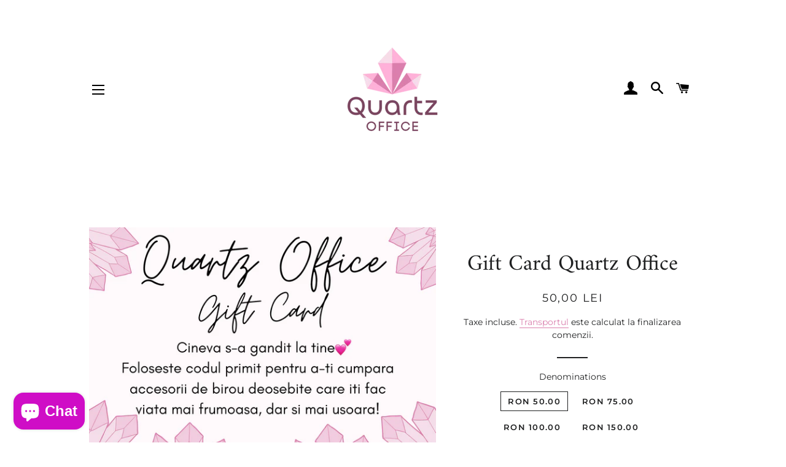

--- FILE ---
content_type: text/html; charset=utf-8
request_url: https://quartzoffice.ro/products/gift-card-quartz-office
body_size: 26138
content:
<!doctype html>
<html class="no-js" lang="ro-RO">
<head>

  <!-- Basic page needs ================================================== -->
  <meta charset="utf-8">
  <meta http-equiv="X-UA-Compatible" content="IE=edge,chrome=1">

  
    <link rel="shortcut icon" href="//quartzoffice.ro/cdn/shop/files/logo_quartz.v4_1f628c3e-d030-4d21-bfdc-543461f979e1_32x32.png?v=1613578220" type="image/png" />
  

  <!-- Title and description ================================================== -->
  <title>
  Gift Card Quartz Office &ndash; quartzoffice.ro
  </title>

  
  <meta name="description" content="Fie ca sunt studenti, lucreaza la birou sau vor sa isi organizeze viata cu niste accesorii frumoase de birou, un Gift Card QuartzOffice este cadoul perfect pentru prieteni sau familie! Produsele noastre au un design special, dar sunt si utile in viata de zi cu zi, deci cei dragi se vor gandi la tine des, de fiecare dat">
  

  <!-- Helpers ================================================== -->
  <!-- /snippets/social-meta-tags.liquid -->




<meta property="og:site_name" content="quartzoffice.ro">
<meta property="og:url" content="https://quartzoffice.ro/products/gift-card-quartz-office">
<meta property="og:title" content="Gift Card Quartz Office">
<meta property="og:type" content="product">
<meta property="og:description" content="Fie ca sunt studenti, lucreaza la birou sau vor sa isi organizeze viata cu niste accesorii frumoase de birou, un Gift Card QuartzOffice este cadoul perfect pentru prieteni sau familie! Produsele noastre au un design special, dar sunt si utile in viata de zi cu zi, deci cei dragi se vor gandi la tine des, de fiecare dat">

  <meta property="og:price:amount" content="50,00">
  <meta property="og:price:currency" content="RON">

<meta property="og:image" content="http://quartzoffice.ro/cdn/shop/products/Thankyou_1200x1200.png?v=1608192166"><meta property="og:image" content="http://quartzoffice.ro/cdn/shop/products/Thankyou_1_1200x1200.png?v=1608192741">
<meta property="og:image:secure_url" content="https://quartzoffice.ro/cdn/shop/products/Thankyou_1200x1200.png?v=1608192166"><meta property="og:image:secure_url" content="https://quartzoffice.ro/cdn/shop/products/Thankyou_1_1200x1200.png?v=1608192741">


<meta name="twitter:card" content="summary_large_image">
<meta name="twitter:title" content="Gift Card Quartz Office">
<meta name="twitter:description" content="Fie ca sunt studenti, lucreaza la birou sau vor sa isi organizeze viata cu niste accesorii frumoase de birou, un Gift Card QuartzOffice este cadoul perfect pentru prieteni sau familie! Produsele noastre au un design special, dar sunt si utile in viata de zi cu zi, deci cei dragi se vor gandi la tine des, de fiecare dat">

  <link rel="canonical" href="https://quartzoffice.ro/products/gift-card-quartz-office">
  <meta name="viewport" content="width=device-width,initial-scale=1,shrink-to-fit=no">
  <meta name="theme-color" content="#1f2021">

  <!-- CSS ================================================== -->
  <link href="//quartzoffice.ro/cdn/shop/t/2/assets/timber.scss.css?v=25681572498064399831759260972" rel="stylesheet" type="text/css" media="all" />
  <link href="//quartzoffice.ro/cdn/shop/t/2/assets/theme.scss.css?v=73951376172235592211759260971" rel="stylesheet" type="text/css" media="all" />

  <!-- Sections ================================================== -->
  <script>
    window.theme = window.theme || {};
    theme.strings = {
      zoomClose: "Închide (Esc)",
      zoomPrev: "Înapoi (tasta săgeată la stânga)",
      zoomNext: "Înainte (tasta săgeată la dreapta)",
      moneyFormat: "{{amount_with_comma_separator}} lei",
      addressError: "Eroare la căutarea adresei respective",
      addressNoResults: "Nu există rezultate pentru adresa respectivă",
      addressQueryLimit: "Ai depășit limita de utilizare a API-ului Google. Ia în considerare trecerea la un \u003ca href=\"https:\/\/developers.google.com\/maps\/premium\/usage-limits\"\u003ePlan Premium\u003c\/a\u003e.",
      authError: "A apărut o problemă la autentificarea contului tău Google Maps.",
      cartEmpty: "Coșul tău este momentan gol.",
      cartCookie: "Permite modulele cookie ca să utilizezi coșul de cumpărături",
      cartSavings: "Economisești [savings]",
      productSlideLabel: "Diapozitivul [slide_number] din [slide_max]."
    };
    theme.settings = {
      cartType: "drawer",
      gridType: null
    };
  </script>

  <script src="//quartzoffice.ro/cdn/shop/t/2/assets/jquery-2.2.3.min.js?v=58211863146907186831594200062" type="text/javascript"></script>

  <script src="//quartzoffice.ro/cdn/shop/t/2/assets/lazysizes.min.js?v=155223123402716617051594200063" async="async"></script>

  <script src="//quartzoffice.ro/cdn/shop/t/2/assets/theme.js?v=26671556834515932041594599898" defer="defer"></script>

  <!-- Header hook for plugins ================================================== -->
  <script>window.performance && window.performance.mark && window.performance.mark('shopify.content_for_header.start');</script><meta name="google-site-verification" content="Fl-8u-MR4IjwCHmoE-wAzR6HZz71f64wrV_LIEvGZEw">
<meta name="google-site-verification" content="Lh6sIXqq93-1Wvk96Z1rDQQtVZdoMjVKUGXYKObBaC4">
<meta name="google-site-verification" content="rYb9hO6FNnBK_cCc8dCBN4JIV-qmyg6AGAd9uYzBIb0">
<meta id="shopify-digital-wallet" name="shopify-digital-wallet" content="/42963959968/digital_wallets/dialog">
<link rel="alternate" type="application/json+oembed" href="https://quartzoffice.ro/products/gift-card-quartz-office.oembed">
<script async="async" src="/checkouts/internal/preloads.js?locale=ro-RO"></script>
<script id="shopify-features" type="application/json">{"accessToken":"c2fc40ca3573408339d42f087ac6d26c","betas":["rich-media-storefront-analytics"],"domain":"quartzoffice.ro","predictiveSearch":true,"shopId":42963959968,"locale":"ro"}</script>
<script>var Shopify = Shopify || {};
Shopify.shop = "quartz-office.myshopify.com";
Shopify.locale = "ro-RO";
Shopify.currency = {"active":"RON","rate":"1.0"};
Shopify.country = "RO";
Shopify.theme = {"name":"Brooklyn","id":104265482400,"schema_name":"Brooklyn","schema_version":"16.0.10","theme_store_id":730,"role":"main"};
Shopify.theme.handle = "null";
Shopify.theme.style = {"id":null,"handle":null};
Shopify.cdnHost = "quartzoffice.ro/cdn";
Shopify.routes = Shopify.routes || {};
Shopify.routes.root = "/";</script>
<script type="module">!function(o){(o.Shopify=o.Shopify||{}).modules=!0}(window);</script>
<script>!function(o){function n(){var o=[];function n(){o.push(Array.prototype.slice.apply(arguments))}return n.q=o,n}var t=o.Shopify=o.Shopify||{};t.loadFeatures=n(),t.autoloadFeatures=n()}(window);</script>
<script id="shop-js-analytics" type="application/json">{"pageType":"product"}</script>
<script defer="defer" async type="module" src="//quartzoffice.ro/cdn/shopifycloud/shop-js/modules/v2/client.init-shop-cart-sync_wdgEBunw.ro-RO.esm.js"></script>
<script defer="defer" async type="module" src="//quartzoffice.ro/cdn/shopifycloud/shop-js/modules/v2/chunk.common_7OOvDdeD.esm.js"></script>
<script type="module">
  await import("//quartzoffice.ro/cdn/shopifycloud/shop-js/modules/v2/client.init-shop-cart-sync_wdgEBunw.ro-RO.esm.js");
await import("//quartzoffice.ro/cdn/shopifycloud/shop-js/modules/v2/chunk.common_7OOvDdeD.esm.js");

  window.Shopify.SignInWithShop?.initShopCartSync?.({"fedCMEnabled":true,"windoidEnabled":true});

</script>
<script>(function() {
  var isLoaded = false;
  function asyncLoad() {
    if (isLoaded) return;
    isLoaded = true;
    var urls = ["https:\/\/cdnbevi.spicegems.com\/js\/serve\/quartz-office.myshopify.com\/v1\/index_0bdb22f8c9cbb9abc9ef46a3050561b546035d19.js?v=live312\u0026shop=quartz-office.myshopify.com"];
    for (var i = 0; i < urls.length; i++) {
      var s = document.createElement('script');
      s.type = 'text/javascript';
      s.async = true;
      s.src = urls[i];
      var x = document.getElementsByTagName('script')[0];
      x.parentNode.insertBefore(s, x);
    }
  };
  if(window.attachEvent) {
    window.attachEvent('onload', asyncLoad);
  } else {
    window.addEventListener('load', asyncLoad, false);
  }
})();</script>
<script id="__st">var __st={"a":42963959968,"offset":7200,"reqid":"ff6010fb-e725-4fdf-b951-f0059c5a10c1-1768994949","pageurl":"quartzoffice.ro\/products\/gift-card-quartz-office","u":"cd64c1fd9d56","p":"product","rtyp":"product","rid":6192330997945};</script>
<script>window.ShopifyPaypalV4VisibilityTracking = true;</script>
<script id="captcha-bootstrap">!function(){'use strict';const t='contact',e='account',n='new_comment',o=[[t,t],['blogs',n],['comments',n],[t,'customer']],c=[[e,'customer_login'],[e,'guest_login'],[e,'recover_customer_password'],[e,'create_customer']],r=t=>t.map((([t,e])=>`form[action*='/${t}']:not([data-nocaptcha='true']) input[name='form_type'][value='${e}']`)).join(','),a=t=>()=>t?[...document.querySelectorAll(t)].map((t=>t.form)):[];function s(){const t=[...o],e=r(t);return a(e)}const i='password',u='form_key',d=['recaptcha-v3-token','g-recaptcha-response','h-captcha-response',i],f=()=>{try{return window.sessionStorage}catch{return}},m='__shopify_v',_=t=>t.elements[u];function p(t,e,n=!1){try{const o=window.sessionStorage,c=JSON.parse(o.getItem(e)),{data:r}=function(t){const{data:e,action:n}=t;return t[m]||n?{data:e,action:n}:{data:t,action:n}}(c);for(const[e,n]of Object.entries(r))t.elements[e]&&(t.elements[e].value=n);n&&o.removeItem(e)}catch(o){console.error('form repopulation failed',{error:o})}}const l='form_type',E='cptcha';function T(t){t.dataset[E]=!0}const w=window,h=w.document,L='Shopify',v='ce_forms',y='captcha';let A=!1;((t,e)=>{const n=(g='f06e6c50-85a8-45c8-87d0-21a2b65856fe',I='https://cdn.shopify.com/shopifycloud/storefront-forms-hcaptcha/ce_storefront_forms_captcha_hcaptcha.v1.5.2.iife.js',D={infoText:'Protejat prin hCaptcha',privacyText:'Confidențialitate',termsText:'Condiții'},(t,e,n)=>{const o=w[L][v],c=o.bindForm;if(c)return c(t,g,e,D).then(n);var r;o.q.push([[t,g,e,D],n]),r=I,A||(h.body.append(Object.assign(h.createElement('script'),{id:'captcha-provider',async:!0,src:r})),A=!0)});var g,I,D;w[L]=w[L]||{},w[L][v]=w[L][v]||{},w[L][v].q=[],w[L][y]=w[L][y]||{},w[L][y].protect=function(t,e){n(t,void 0,e),T(t)},Object.freeze(w[L][y]),function(t,e,n,w,h,L){const[v,y,A,g]=function(t,e,n){const i=e?o:[],u=t?c:[],d=[...i,...u],f=r(d),m=r(i),_=r(d.filter((([t,e])=>n.includes(e))));return[a(f),a(m),a(_),s()]}(w,h,L),I=t=>{const e=t.target;return e instanceof HTMLFormElement?e:e&&e.form},D=t=>v().includes(t);t.addEventListener('submit',(t=>{const e=I(t);if(!e)return;const n=D(e)&&!e.dataset.hcaptchaBound&&!e.dataset.recaptchaBound,o=_(e),c=g().includes(e)&&(!o||!o.value);(n||c)&&t.preventDefault(),c&&!n&&(function(t){try{if(!f())return;!function(t){const e=f();if(!e)return;const n=_(t);if(!n)return;const o=n.value;o&&e.removeItem(o)}(t);const e=Array.from(Array(32),(()=>Math.random().toString(36)[2])).join('');!function(t,e){_(t)||t.append(Object.assign(document.createElement('input'),{type:'hidden',name:u})),t.elements[u].value=e}(t,e),function(t,e){const n=f();if(!n)return;const o=[...t.querySelectorAll(`input[type='${i}']`)].map((({name:t})=>t)),c=[...d,...o],r={};for(const[a,s]of new FormData(t).entries())c.includes(a)||(r[a]=s);n.setItem(e,JSON.stringify({[m]:1,action:t.action,data:r}))}(t,e)}catch(e){console.error('failed to persist form',e)}}(e),e.submit())}));const S=(t,e)=>{t&&!t.dataset[E]&&(n(t,e.some((e=>e===t))),T(t))};for(const o of['focusin','change'])t.addEventListener(o,(t=>{const e=I(t);D(e)&&S(e,y())}));const B=e.get('form_key'),M=e.get(l),P=B&&M;t.addEventListener('DOMContentLoaded',(()=>{const t=y();if(P)for(const e of t)e.elements[l].value===M&&p(e,B);[...new Set([...A(),...v().filter((t=>'true'===t.dataset.shopifyCaptcha))])].forEach((e=>S(e,t)))}))}(h,new URLSearchParams(w.location.search),n,t,e,['guest_login'])})(!0,!0)}();</script>
<script integrity="sha256-4kQ18oKyAcykRKYeNunJcIwy7WH5gtpwJnB7kiuLZ1E=" data-source-attribution="shopify.loadfeatures" defer="defer" src="//quartzoffice.ro/cdn/shopifycloud/storefront/assets/storefront/load_feature-a0a9edcb.js" crossorigin="anonymous"></script>
<script data-source-attribution="shopify.dynamic_checkout.dynamic.init">var Shopify=Shopify||{};Shopify.PaymentButton=Shopify.PaymentButton||{isStorefrontPortableWallets:!0,init:function(){window.Shopify.PaymentButton.init=function(){};var t=document.createElement("script");t.src="https://quartzoffice.ro/cdn/shopifycloud/portable-wallets/latest/portable-wallets.ro.js",t.type="module",document.head.appendChild(t)}};
</script>
<script data-source-attribution="shopify.dynamic_checkout.buyer_consent">
  function portableWalletsHideBuyerConsent(e){var t=document.getElementById("shopify-buyer-consent"),n=document.getElementById("shopify-subscription-policy-button");t&&n&&(t.classList.add("hidden"),t.setAttribute("aria-hidden","true"),n.removeEventListener("click",e))}function portableWalletsShowBuyerConsent(e){var t=document.getElementById("shopify-buyer-consent"),n=document.getElementById("shopify-subscription-policy-button");t&&n&&(t.classList.remove("hidden"),t.removeAttribute("aria-hidden"),n.addEventListener("click",e))}window.Shopify?.PaymentButton&&(window.Shopify.PaymentButton.hideBuyerConsent=portableWalletsHideBuyerConsent,window.Shopify.PaymentButton.showBuyerConsent=portableWalletsShowBuyerConsent);
</script>
<script>
  function portableWalletsCleanup(e){e&&e.src&&console.error("Failed to load portable wallets script "+e.src);var t=document.querySelectorAll("shopify-accelerated-checkout .shopify-payment-button__skeleton, shopify-accelerated-checkout-cart .wallet-cart-button__skeleton"),e=document.getElementById("shopify-buyer-consent");for(let e=0;e<t.length;e++)t[e].remove();e&&e.remove()}function portableWalletsNotLoadedAsModule(e){e instanceof ErrorEvent&&"string"==typeof e.message&&e.message.includes("import.meta")&&"string"==typeof e.filename&&e.filename.includes("portable-wallets")&&(window.removeEventListener("error",portableWalletsNotLoadedAsModule),window.Shopify.PaymentButton.failedToLoad=e,"loading"===document.readyState?document.addEventListener("DOMContentLoaded",window.Shopify.PaymentButton.init):window.Shopify.PaymentButton.init())}window.addEventListener("error",portableWalletsNotLoadedAsModule);
</script>

<script type="module" src="https://quartzoffice.ro/cdn/shopifycloud/portable-wallets/latest/portable-wallets.ro.js" onError="portableWalletsCleanup(this)" crossorigin="anonymous"></script>
<script nomodule>
  document.addEventListener("DOMContentLoaded", portableWalletsCleanup);
</script>

<link id="shopify-accelerated-checkout-styles" rel="stylesheet" media="screen" href="https://quartzoffice.ro/cdn/shopifycloud/portable-wallets/latest/accelerated-checkout-backwards-compat.css" crossorigin="anonymous">
<style id="shopify-accelerated-checkout-cart">
        #shopify-buyer-consent {
  margin-top: 1em;
  display: inline-block;
  width: 100%;
}

#shopify-buyer-consent.hidden {
  display: none;
}

#shopify-subscription-policy-button {
  background: none;
  border: none;
  padding: 0;
  text-decoration: underline;
  font-size: inherit;
  cursor: pointer;
}

#shopify-subscription-policy-button::before {
  box-shadow: none;
}

      </style>

<script>window.performance && window.performance.mark && window.performance.mark('shopify.content_for_header.end');</script>

  <script src="//quartzoffice.ro/cdn/shop/t/2/assets/modernizr.min.js?v=21391054748206432451594200064" type="text/javascript"></script>

  
  


    <script>
    
      
    window.ufeStore = {
      collections: [],
      tags: 'gift card'.split(','),
      selectedVariantId: 38514033787065,
      moneyFormat: "{{amount_with_comma_separator}} lei",
      moneyFormatWithCurrency: "{{amount_with_comma_separator}} lei RON",
      currency: "RON",
      customerId: null,
      productAvailable: true,
      productMapping: []
    }
    
    
      window.ufeStore.cartTotal = 0;
      
    
    function isUfeInstalled() {
        var scriptUrl = /(https:\/\/ufe.helixo.co\/scripts\/sdk.min.js)/g;
        var htmlContent = document.querySelector('html').textContent;
        if(htmlContent.search(scriptUrl)) return true;
        return false;
      }
      function ufeScriptLoader(scriptUrl) {
      		var element = document.createElement('script');
            element.src = scriptUrl;
            element.type = 'text/javascript';
            document.getElementsByTagName('head')[0].appendChild(element);
      }
      window.isUfeInstalled = isUfeInstalled();
      (function(){
          if(window.isUfeInstalled) console.log('%c UFE: Funnel Engines ⚡️ Full Throttle  🦾😎!', 'font-weight: bold; letter-spacing: 2px; font-family: system-ui, -apple-system, BlinkMacSystemFont, "Segoe UI", "Roboto", "Oxygen", "Ubuntu", Arial, sans-serif;font-size: 20px;color: rgb(25, 124, 255); text-shadow: 2px 2px 0 rgb(62, 246, 255)');
          if(!('noModule' in HTMLScriptElement.prototype) && window.isUfeInstalled) {
          	ufeScriptLoader('https://ufe.helixo.co/scripts/sdk.es5.min.js');
            console.log('UFE: ES5 Script Loading');
          }
        })(); 
      </script>
    <script>
    
    </script>
  
  <meta name="facebook-domain-verification" content="8eze968gxmwx94h0mfxn5on9tt54bh" />
  <!-- BEGIN app block: shopify://apps/easy-variant-images/blocks/embed_via/bfecabd5-49af-4d37-8214-f0f4649f4cb3 --><!-- BEGIN app snippet: mvi --><script> 
var spice_mainObject = {};
var spice_allImages = [];
var spice_commonImages;
var spice_varImages = [];
var spice_variantImages;
var spice_tempObject = {};
var spice_allTags = [];
var spice_allVariants = [];
var spice_allImagesNoVideo = [];
var spice_evi_productJSON = {"id":6192330997945,"title":"Gift Card Quartz Office","handle":"gift-card-quartz-office","description":"\u003cp\u003eFie ca sunt studenti, lucreaza la birou sau vor sa isi organizeze viata cu niste accesorii frumoase de birou, un Gift Card QuartzOffice este cadoul perfect pentru prieteni sau familie!\u003c\/p\u003e\n\u003cp\u003eProdusele noastre au un design special, dar sunt si utile in viata de zi cu zi, deci cei dragi se vor gandi la tine des, de fiecare data cand le folosesc!\u003c\/p\u003e\n\u003cp\u003eAcesta este un gift card virtual: plata se face online, iar tu primesti un email cu un cod special ce va fi introdus la checkout de catre persoana care va utiliza gift card-ul. \u003c\/p\u003e\n\u003cp\u003ePentru a-l darui, poti sa scrii codul intr-o felicitare, sa printezi imaginea de gift card de pe site (a doua de la acest produs) si sa scrii codul primit in spatiul liber sau sa ii trimiti direct codul persoanei dragi\u003cspan data-mce-fragment=\"1\"\u003e💕\u003c\/span\u003e\u003c\/p\u003e","published_at":"2020-12-17T10:27:33+02:00","created_at":"2020-12-17T09:51:29+02:00","vendor":"Quartz Office","type":"Gift Card","tags":["gift card"],"price":5000,"price_min":5000,"price_max":20000,"available":true,"price_varies":true,"compare_at_price":null,"compare_at_price_min":0,"compare_at_price_max":0,"compare_at_price_varies":false,"variants":[{"id":38514033787065,"title":"RON 50.00","option1":"RON 50.00","option2":null,"option3":null,"sku":"","requires_shipping":false,"taxable":false,"featured_image":null,"available":true,"name":"Gift Card Quartz Office - RON 50.00","public_title":"RON 50.00","options":["RON 50.00"],"price":5000,"weight":0,"compare_at_price":null,"inventory_management":null,"barcode":null,"requires_selling_plan":false,"selling_plan_allocations":[]},{"id":38514033819833,"title":"RON 75.00","option1":"RON 75.00","option2":null,"option3":null,"sku":"","requires_shipping":false,"taxable":false,"featured_image":null,"available":true,"name":"Gift Card Quartz Office - RON 75.00","public_title":"RON 75.00","options":["RON 75.00"],"price":7500,"weight":0,"compare_at_price":null,"inventory_management":null,"barcode":null,"requires_selling_plan":false,"selling_plan_allocations":[]},{"id":38514033852601,"title":"RON 100.00","option1":"RON 100.00","option2":null,"option3":null,"sku":"","requires_shipping":false,"taxable":false,"featured_image":null,"available":true,"name":"Gift Card Quartz Office - RON 100.00","public_title":"RON 100.00","options":["RON 100.00"],"price":10000,"weight":0,"compare_at_price":null,"inventory_management":null,"barcode":null,"requires_selling_plan":false,"selling_plan_allocations":[]},{"id":38514033885369,"title":"RON 150.00","option1":"RON 150.00","option2":null,"option3":null,"sku":"","requires_shipping":false,"taxable":false,"featured_image":null,"available":true,"name":"Gift Card Quartz Office - RON 150.00","public_title":"RON 150.00","options":["RON 150.00"],"price":15000,"weight":0,"compare_at_price":null,"inventory_management":null,"barcode":null,"requires_selling_plan":false,"selling_plan_allocations":[]},{"id":38514033918137,"title":"RON 175.00","option1":"RON 175.00","option2":null,"option3":null,"sku":"","requires_shipping":false,"taxable":false,"featured_image":null,"available":true,"name":"Gift Card Quartz Office - RON 175.00","public_title":"RON 175.00","options":["RON 175.00"],"price":17500,"weight":0,"compare_at_price":null,"inventory_management":null,"barcode":null,"requires_selling_plan":false,"selling_plan_allocations":[]},{"id":38514039980217,"title":"RON 200.00","option1":"RON 200.00","option2":null,"option3":null,"sku":"","requires_shipping":false,"taxable":false,"featured_image":null,"available":true,"name":"Gift Card Quartz Office - RON 200.00","public_title":"RON 200.00","options":["RON 200.00"],"price":20000,"weight":0,"compare_at_price":null,"inventory_management":null,"barcode":"","requires_selling_plan":false,"selling_plan_allocations":[]}],"images":["\/\/quartzoffice.ro\/cdn\/shop\/products\/Thankyou.png?v=1608192166","\/\/quartzoffice.ro\/cdn\/shop\/products\/Thankyou_1.png?v=1608192741"],"featured_image":"\/\/quartzoffice.ro\/cdn\/shop\/products\/Thankyou.png?v=1608192166","options":["Denominations"],"media":[{"alt":null,"id":15293553508537,"position":1,"preview_image":{"aspect_ratio":1.409,"height":1240,"width":1747,"src":"\/\/quartzoffice.ro\/cdn\/shop\/products\/Thankyou.png?v=1608192166"},"aspect_ratio":1.409,"height":1240,"media_type":"image","src":"\/\/quartzoffice.ro\/cdn\/shop\/products\/Thankyou.png?v=1608192166","width":1747},{"alt":null,"id":15293687955641,"position":2,"preview_image":{"aspect_ratio":1.409,"height":1240,"width":1747,"src":"\/\/quartzoffice.ro\/cdn\/shop\/products\/Thankyou_1.png?v=1608192741"},"aspect_ratio":1.409,"height":1240,"media_type":"image","src":"\/\/quartzoffice.ro\/cdn\/shop\/products\/Thankyou_1.png?v=1608192741","width":1747}],"requires_selling_plan":false,"selling_plan_groups":[],"content":"\u003cp\u003eFie ca sunt studenti, lucreaza la birou sau vor sa isi organizeze viata cu niste accesorii frumoase de birou, un Gift Card QuartzOffice este cadoul perfect pentru prieteni sau familie!\u003c\/p\u003e\n\u003cp\u003eProdusele noastre au un design special, dar sunt si utile in viata de zi cu zi, deci cei dragi se vor gandi la tine des, de fiecare data cand le folosesc!\u003c\/p\u003e\n\u003cp\u003eAcesta este un gift card virtual: plata se face online, iar tu primesti un email cu un cod special ce va fi introdus la checkout de catre persoana care va utiliza gift card-ul. \u003c\/p\u003e\n\u003cp\u003ePentru a-l darui, poti sa scrii codul intr-o felicitare, sa printezi imaginea de gift card de pe site (a doua de la acest produs) si sa scrii codul primit in spatiul liber sau sa ii trimiti direct codul persoanei dragi\u003cspan data-mce-fragment=\"1\"\u003e💕\u003c\/span\u003e\u003c\/p\u003e"};


    var sg_title = `RON 50.00`;
    var sg_id = parseInt("38514033787065");
    spice_allVariants.push({id: sg_id, title: sg_title});
    var sg_title = `RON 75.00`;
    var sg_id = parseInt("38514033819833");
    spice_allVariants.push({id: sg_id, title: sg_title});
    var sg_title = `RON 100.00`;
    var sg_id = parseInt("38514033852601");
    spice_allVariants.push({id: sg_id, title: sg_title});
    var sg_title = `RON 150.00`;
    var sg_id = parseInt("38514033885369");
    spice_allVariants.push({id: sg_id, title: sg_title});
    var sg_title = `RON 175.00`;
    var sg_id = parseInt("38514033918137");
    spice_allVariants.push({id: sg_id, title: sg_title});
    var sg_title = `RON 200.00`;
    var sg_id = parseInt("38514039980217");
    spice_allVariants.push({id: sg_id, title: sg_title});spice_allTags.push("gift card");var spice_showOrNo = (spice_allTags.indexOf("spiceEvi_showOrNo") > -1)
    ? true
    : false;
    var mImg = '//quartzoffice.ro/cdn/shop/products/Thankyou.png?v=1608192166';
        spice_allImages.push(mImg.replace("https:", "").split("?").shift());var mImg = '//quartzoffice.ro/cdn/shop/products/Thankyou_1.png?v=1608192741';
        spice_allImages.push(mImg.replace("https:", "").split("?").shift());var noVidImg = '//quartzoffice.ro/cdn/shop/products/Thankyou.png?v=1608192166';
        spice_allImagesNoVideo.push(noVidImg.replace("https:", "").split("?").shift());
var noVidImg = '//quartzoffice.ro/cdn/shop/products/Thankyou_1.png?v=1608192741';
        spice_allImagesNoVideo.push(noVidImg.replace("https:", "").split("?").shift());


var assignedImages = spice_varImages.filter(function (item, pos) {
    return spice_varImages.indexOf(item) == pos
});

var [firstAssignedImage] = assignedImages;
var firstIndex = spice_allImages.indexOf(firstAssignedImage);
spice_commonImages = spice_allImages.filter(function (elem, index) {
    return index < firstIndex
});
spice_variantImages = spice_allImages.filter(function (elem, index) {
    return spice_commonImages.indexOf(elem) < 0
});
spice_variantImages.forEach(function (elem, index) {
    if (assignedImages.indexOf(elem) > -1) {
        spice_tempObject[elem] = []
    }
    if (Object.keys(spice_tempObject).length > 0) {
        var lastKey = Object.keys(spice_tempObject)[
            Object
                .keys(spice_tempObject)
                .length - 1
        ];
        spice_tempObject[lastKey].push(elem)
    }
});
Object
    .keys(spice_mainObject)
    .forEach(function (elem, index) {
        var thisVal = spice_mainObject[elem];
        var newVal = spice_tempObject[thisVal];
        spice_mainObject[elem] = newVal
    });

</script>
<!-- END app snippet -->


<script type="text/javascript">
  const sg_evi_insertScript = (src) => {
    let sg_evi_script = document.createElement("script");
    sg_evi_script.src = src;
    sg_evi_script.async = true;
    document.currentScript ? document.currentScript.insertAdjacentElement("afterend", sg_evi_script) : document.head.appendChild(sg_evi_script);
  };

  const sg_evi_isProductPage = "product" == "product";
  const sg_evi_metafieldExists = null;

  let sg_evi_scriptUrl = "https:\/\/cdnbevi.spicegems.com\/js\/serve\/quartz-office.myshopify.com\/v1\/index_0bdb22f8c9cbb9abc9ef46a3050561b546035d19.js?v=live312\u0026shop=quartz-office.myshopify.com";

  const sg_evi_themeRole = (typeof Shopify !== "undefined" && Shopify.theme && Shopify.theme.role) ? Shopify.theme.role : "main";
  if (sg_evi_themeRole !== "main") {
    sg_evi_scriptUrl = null;
  }

  if (sg_evi_metafieldExists && sg_evi_isProductPage) {
    sg_evi_insertScript(sg_evi_scriptUrl);
  } else if (!sg_evi_metafieldExists) {
    sg_evi_insertScript(sg_evi_scriptUrl);
  }
</script>


<!-- END app block --><script src="https://cdn.shopify.com/extensions/e8878072-2f6b-4e89-8082-94b04320908d/inbox-1254/assets/inbox-chat-loader.js" type="text/javascript" defer="defer"></script>
<link href="https://monorail-edge.shopifysvc.com" rel="dns-prefetch">
<script>(function(){if ("sendBeacon" in navigator && "performance" in window) {try {var session_token_from_headers = performance.getEntriesByType('navigation')[0].serverTiming.find(x => x.name == '_s').description;} catch {var session_token_from_headers = undefined;}var session_cookie_matches = document.cookie.match(/_shopify_s=([^;]*)/);var session_token_from_cookie = session_cookie_matches && session_cookie_matches.length === 2 ? session_cookie_matches[1] : "";var session_token = session_token_from_headers || session_token_from_cookie || "";function handle_abandonment_event(e) {var entries = performance.getEntries().filter(function(entry) {return /monorail-edge.shopifysvc.com/.test(entry.name);});if (!window.abandonment_tracked && entries.length === 0) {window.abandonment_tracked = true;var currentMs = Date.now();var navigation_start = performance.timing.navigationStart;var payload = {shop_id: 42963959968,url: window.location.href,navigation_start,duration: currentMs - navigation_start,session_token,page_type: "product"};window.navigator.sendBeacon("https://monorail-edge.shopifysvc.com/v1/produce", JSON.stringify({schema_id: "online_store_buyer_site_abandonment/1.1",payload: payload,metadata: {event_created_at_ms: currentMs,event_sent_at_ms: currentMs}}));}}window.addEventListener('pagehide', handle_abandonment_event);}}());</script>
<script id="web-pixels-manager-setup">(function e(e,d,r,n,o){if(void 0===o&&(o={}),!Boolean(null===(a=null===(i=window.Shopify)||void 0===i?void 0:i.analytics)||void 0===a?void 0:a.replayQueue)){var i,a;window.Shopify=window.Shopify||{};var t=window.Shopify;t.analytics=t.analytics||{};var s=t.analytics;s.replayQueue=[],s.publish=function(e,d,r){return s.replayQueue.push([e,d,r]),!0};try{self.performance.mark("wpm:start")}catch(e){}var l=function(){var e={modern:/Edge?\/(1{2}[4-9]|1[2-9]\d|[2-9]\d{2}|\d{4,})\.\d+(\.\d+|)|Firefox\/(1{2}[4-9]|1[2-9]\d|[2-9]\d{2}|\d{4,})\.\d+(\.\d+|)|Chrom(ium|e)\/(9{2}|\d{3,})\.\d+(\.\d+|)|(Maci|X1{2}).+ Version\/(15\.\d+|(1[6-9]|[2-9]\d|\d{3,})\.\d+)([,.]\d+|)( \(\w+\)|)( Mobile\/\w+|) Safari\/|Chrome.+OPR\/(9{2}|\d{3,})\.\d+\.\d+|(CPU[ +]OS|iPhone[ +]OS|CPU[ +]iPhone|CPU IPhone OS|CPU iPad OS)[ +]+(15[._]\d+|(1[6-9]|[2-9]\d|\d{3,})[._]\d+)([._]\d+|)|Android:?[ /-](13[3-9]|1[4-9]\d|[2-9]\d{2}|\d{4,})(\.\d+|)(\.\d+|)|Android.+Firefox\/(13[5-9]|1[4-9]\d|[2-9]\d{2}|\d{4,})\.\d+(\.\d+|)|Android.+Chrom(ium|e)\/(13[3-9]|1[4-9]\d|[2-9]\d{2}|\d{4,})\.\d+(\.\d+|)|SamsungBrowser\/([2-9]\d|\d{3,})\.\d+/,legacy:/Edge?\/(1[6-9]|[2-9]\d|\d{3,})\.\d+(\.\d+|)|Firefox\/(5[4-9]|[6-9]\d|\d{3,})\.\d+(\.\d+|)|Chrom(ium|e)\/(5[1-9]|[6-9]\d|\d{3,})\.\d+(\.\d+|)([\d.]+$|.*Safari\/(?![\d.]+ Edge\/[\d.]+$))|(Maci|X1{2}).+ Version\/(10\.\d+|(1[1-9]|[2-9]\d|\d{3,})\.\d+)([,.]\d+|)( \(\w+\)|)( Mobile\/\w+|) Safari\/|Chrome.+OPR\/(3[89]|[4-9]\d|\d{3,})\.\d+\.\d+|(CPU[ +]OS|iPhone[ +]OS|CPU[ +]iPhone|CPU IPhone OS|CPU iPad OS)[ +]+(10[._]\d+|(1[1-9]|[2-9]\d|\d{3,})[._]\d+)([._]\d+|)|Android:?[ /-](13[3-9]|1[4-9]\d|[2-9]\d{2}|\d{4,})(\.\d+|)(\.\d+|)|Mobile Safari.+OPR\/([89]\d|\d{3,})\.\d+\.\d+|Android.+Firefox\/(13[5-9]|1[4-9]\d|[2-9]\d{2}|\d{4,})\.\d+(\.\d+|)|Android.+Chrom(ium|e)\/(13[3-9]|1[4-9]\d|[2-9]\d{2}|\d{4,})\.\d+(\.\d+|)|Android.+(UC? ?Browser|UCWEB|U3)[ /]?(15\.([5-9]|\d{2,})|(1[6-9]|[2-9]\d|\d{3,})\.\d+)\.\d+|SamsungBrowser\/(5\.\d+|([6-9]|\d{2,})\.\d+)|Android.+MQ{2}Browser\/(14(\.(9|\d{2,})|)|(1[5-9]|[2-9]\d|\d{3,})(\.\d+|))(\.\d+|)|K[Aa][Ii]OS\/(3\.\d+|([4-9]|\d{2,})\.\d+)(\.\d+|)/},d=e.modern,r=e.legacy,n=navigator.userAgent;return n.match(d)?"modern":n.match(r)?"legacy":"unknown"}(),u="modern"===l?"modern":"legacy",c=(null!=n?n:{modern:"",legacy:""})[u],f=function(e){return[e.baseUrl,"/wpm","/b",e.hashVersion,"modern"===e.buildTarget?"m":"l",".js"].join("")}({baseUrl:d,hashVersion:r,buildTarget:u}),m=function(e){var d=e.version,r=e.bundleTarget,n=e.surface,o=e.pageUrl,i=e.monorailEndpoint;return{emit:function(e){var a=e.status,t=e.errorMsg,s=(new Date).getTime(),l=JSON.stringify({metadata:{event_sent_at_ms:s},events:[{schema_id:"web_pixels_manager_load/3.1",payload:{version:d,bundle_target:r,page_url:o,status:a,surface:n,error_msg:t},metadata:{event_created_at_ms:s}}]});if(!i)return console&&console.warn&&console.warn("[Web Pixels Manager] No Monorail endpoint provided, skipping logging."),!1;try{return self.navigator.sendBeacon.bind(self.navigator)(i,l)}catch(e){}var u=new XMLHttpRequest;try{return u.open("POST",i,!0),u.setRequestHeader("Content-Type","text/plain"),u.send(l),!0}catch(e){return console&&console.warn&&console.warn("[Web Pixels Manager] Got an unhandled error while logging to Monorail."),!1}}}}({version:r,bundleTarget:l,surface:e.surface,pageUrl:self.location.href,monorailEndpoint:e.monorailEndpoint});try{o.browserTarget=l,function(e){var d=e.src,r=e.async,n=void 0===r||r,o=e.onload,i=e.onerror,a=e.sri,t=e.scriptDataAttributes,s=void 0===t?{}:t,l=document.createElement("script"),u=document.querySelector("head"),c=document.querySelector("body");if(l.async=n,l.src=d,a&&(l.integrity=a,l.crossOrigin="anonymous"),s)for(var f in s)if(Object.prototype.hasOwnProperty.call(s,f))try{l.dataset[f]=s[f]}catch(e){}if(o&&l.addEventListener("load",o),i&&l.addEventListener("error",i),u)u.appendChild(l);else{if(!c)throw new Error("Did not find a head or body element to append the script");c.appendChild(l)}}({src:f,async:!0,onload:function(){if(!function(){var e,d;return Boolean(null===(d=null===(e=window.Shopify)||void 0===e?void 0:e.analytics)||void 0===d?void 0:d.initialized)}()){var d=window.webPixelsManager.init(e)||void 0;if(d){var r=window.Shopify.analytics;r.replayQueue.forEach((function(e){var r=e[0],n=e[1],o=e[2];d.publishCustomEvent(r,n,o)})),r.replayQueue=[],r.publish=d.publishCustomEvent,r.visitor=d.visitor,r.initialized=!0}}},onerror:function(){return m.emit({status:"failed",errorMsg:"".concat(f," has failed to load")})},sri:function(e){var d=/^sha384-[A-Za-z0-9+/=]+$/;return"string"==typeof e&&d.test(e)}(c)?c:"",scriptDataAttributes:o}),m.emit({status:"loading"})}catch(e){m.emit({status:"failed",errorMsg:(null==e?void 0:e.message)||"Unknown error"})}}})({shopId: 42963959968,storefrontBaseUrl: "https://quartzoffice.ro",extensionsBaseUrl: "https://extensions.shopifycdn.com/cdn/shopifycloud/web-pixels-manager",monorailEndpoint: "https://monorail-edge.shopifysvc.com/unstable/produce_batch",surface: "storefront-renderer",enabledBetaFlags: ["2dca8a86"],webPixelsConfigList: [{"id":"1091666265","configuration":"{\"config\":\"{\\\"pixel_id\\\":\\\"G-VWM6K0LXPZ\\\",\\\"target_country\\\":\\\"RO\\\",\\\"gtag_events\\\":[{\\\"type\\\":\\\"search\\\",\\\"action_label\\\":[\\\"G-VWM6K0LXPZ\\\",\\\"AW-459124931\\\/mcQwCPyCroUDEMPh9toB\\\"]},{\\\"type\\\":\\\"begin_checkout\\\",\\\"action_label\\\":[\\\"G-VWM6K0LXPZ\\\",\\\"AW-459124931\\\/JmbZCPmCroUDEMPh9toB\\\"]},{\\\"type\\\":\\\"view_item\\\",\\\"action_label\\\":[\\\"G-VWM6K0LXPZ\\\",\\\"AW-459124931\\\/yIjUCPOCroUDEMPh9toB\\\",\\\"MC-JGMXCPRBH5\\\"]},{\\\"type\\\":\\\"purchase\\\",\\\"action_label\\\":[\\\"G-VWM6K0LXPZ\\\",\\\"AW-459124931\\\/oo2JCPCCroUDEMPh9toB\\\",\\\"MC-JGMXCPRBH5\\\"]},{\\\"type\\\":\\\"page_view\\\",\\\"action_label\\\":[\\\"G-VWM6K0LXPZ\\\",\\\"AW-459124931\\\/f074CO2CroUDEMPh9toB\\\",\\\"MC-JGMXCPRBH5\\\"]},{\\\"type\\\":\\\"add_payment_info\\\",\\\"action_label\\\":[\\\"G-VWM6K0LXPZ\\\",\\\"AW-459124931\\\/foK3CP-CroUDEMPh9toB\\\"]},{\\\"type\\\":\\\"add_to_cart\\\",\\\"action_label\\\":[\\\"G-VWM6K0LXPZ\\\",\\\"AW-459124931\\\/zF4lCPaCroUDEMPh9toB\\\"]}],\\\"enable_monitoring_mode\\\":false}\"}","eventPayloadVersion":"v1","runtimeContext":"OPEN","scriptVersion":"b2a88bafab3e21179ed38636efcd8a93","type":"APP","apiClientId":1780363,"privacyPurposes":[],"dataSharingAdjustments":{"protectedCustomerApprovalScopes":["read_customer_address","read_customer_email","read_customer_name","read_customer_personal_data","read_customer_phone"]}},{"id":"420348249","configuration":"{\"pixel_id\":\"1738705066301260\",\"pixel_type\":\"facebook_pixel\",\"metaapp_system_user_token\":\"-\"}","eventPayloadVersion":"v1","runtimeContext":"OPEN","scriptVersion":"ca16bc87fe92b6042fbaa3acc2fbdaa6","type":"APP","apiClientId":2329312,"privacyPurposes":["ANALYTICS","MARKETING","SALE_OF_DATA"],"dataSharingAdjustments":{"protectedCustomerApprovalScopes":["read_customer_address","read_customer_email","read_customer_name","read_customer_personal_data","read_customer_phone"]}},{"id":"shopify-app-pixel","configuration":"{}","eventPayloadVersion":"v1","runtimeContext":"STRICT","scriptVersion":"0450","apiClientId":"shopify-pixel","type":"APP","privacyPurposes":["ANALYTICS","MARKETING"]},{"id":"shopify-custom-pixel","eventPayloadVersion":"v1","runtimeContext":"LAX","scriptVersion":"0450","apiClientId":"shopify-pixel","type":"CUSTOM","privacyPurposes":["ANALYTICS","MARKETING"]}],isMerchantRequest: false,initData: {"shop":{"name":"quartzoffice.ro","paymentSettings":{"currencyCode":"RON"},"myshopifyDomain":"quartz-office.myshopify.com","countryCode":"RO","storefrontUrl":"https:\/\/quartzoffice.ro"},"customer":null,"cart":null,"checkout":null,"productVariants":[{"price":{"amount":50.0,"currencyCode":"RON"},"product":{"title":"Gift Card Quartz Office","vendor":"Quartz Office","id":"6192330997945","untranslatedTitle":"Gift Card Quartz Office","url":"\/products\/gift-card-quartz-office","type":"Gift Card"},"id":"38514033787065","image":{"src":"\/\/quartzoffice.ro\/cdn\/shop\/products\/Thankyou.png?v=1608192166"},"sku":"","title":"RON 50.00","untranslatedTitle":"RON 50.00"},{"price":{"amount":75.0,"currencyCode":"RON"},"product":{"title":"Gift Card Quartz Office","vendor":"Quartz Office","id":"6192330997945","untranslatedTitle":"Gift Card Quartz Office","url":"\/products\/gift-card-quartz-office","type":"Gift Card"},"id":"38514033819833","image":{"src":"\/\/quartzoffice.ro\/cdn\/shop\/products\/Thankyou.png?v=1608192166"},"sku":"","title":"RON 75.00","untranslatedTitle":"RON 75.00"},{"price":{"amount":100.0,"currencyCode":"RON"},"product":{"title":"Gift Card Quartz Office","vendor":"Quartz Office","id":"6192330997945","untranslatedTitle":"Gift Card Quartz Office","url":"\/products\/gift-card-quartz-office","type":"Gift Card"},"id":"38514033852601","image":{"src":"\/\/quartzoffice.ro\/cdn\/shop\/products\/Thankyou.png?v=1608192166"},"sku":"","title":"RON 100.00","untranslatedTitle":"RON 100.00"},{"price":{"amount":150.0,"currencyCode":"RON"},"product":{"title":"Gift Card Quartz Office","vendor":"Quartz Office","id":"6192330997945","untranslatedTitle":"Gift Card Quartz Office","url":"\/products\/gift-card-quartz-office","type":"Gift Card"},"id":"38514033885369","image":{"src":"\/\/quartzoffice.ro\/cdn\/shop\/products\/Thankyou.png?v=1608192166"},"sku":"","title":"RON 150.00","untranslatedTitle":"RON 150.00"},{"price":{"amount":175.0,"currencyCode":"RON"},"product":{"title":"Gift Card Quartz Office","vendor":"Quartz Office","id":"6192330997945","untranslatedTitle":"Gift Card Quartz Office","url":"\/products\/gift-card-quartz-office","type":"Gift Card"},"id":"38514033918137","image":{"src":"\/\/quartzoffice.ro\/cdn\/shop\/products\/Thankyou.png?v=1608192166"},"sku":"","title":"RON 175.00","untranslatedTitle":"RON 175.00"},{"price":{"amount":200.0,"currencyCode":"RON"},"product":{"title":"Gift Card Quartz Office","vendor":"Quartz Office","id":"6192330997945","untranslatedTitle":"Gift Card Quartz Office","url":"\/products\/gift-card-quartz-office","type":"Gift Card"},"id":"38514039980217","image":{"src":"\/\/quartzoffice.ro\/cdn\/shop\/products\/Thankyou.png?v=1608192166"},"sku":"","title":"RON 200.00","untranslatedTitle":"RON 200.00"}],"purchasingCompany":null},},"https://quartzoffice.ro/cdn","fcfee988w5aeb613cpc8e4bc33m6693e112",{"modern":"","legacy":""},{"shopId":"42963959968","storefrontBaseUrl":"https:\/\/quartzoffice.ro","extensionBaseUrl":"https:\/\/extensions.shopifycdn.com\/cdn\/shopifycloud\/web-pixels-manager","surface":"storefront-renderer","enabledBetaFlags":"[\"2dca8a86\"]","isMerchantRequest":"false","hashVersion":"fcfee988w5aeb613cpc8e4bc33m6693e112","publish":"custom","events":"[[\"page_viewed\",{}],[\"product_viewed\",{\"productVariant\":{\"price\":{\"amount\":50.0,\"currencyCode\":\"RON\"},\"product\":{\"title\":\"Gift Card Quartz Office\",\"vendor\":\"Quartz Office\",\"id\":\"6192330997945\",\"untranslatedTitle\":\"Gift Card Quartz Office\",\"url\":\"\/products\/gift-card-quartz-office\",\"type\":\"Gift Card\"},\"id\":\"38514033787065\",\"image\":{\"src\":\"\/\/quartzoffice.ro\/cdn\/shop\/products\/Thankyou.png?v=1608192166\"},\"sku\":\"\",\"title\":\"RON 50.00\",\"untranslatedTitle\":\"RON 50.00\"}}]]"});</script><script>
  window.ShopifyAnalytics = window.ShopifyAnalytics || {};
  window.ShopifyAnalytics.meta = window.ShopifyAnalytics.meta || {};
  window.ShopifyAnalytics.meta.currency = 'RON';
  var meta = {"product":{"id":6192330997945,"gid":"gid:\/\/shopify\/Product\/6192330997945","vendor":"Quartz Office","type":"Gift Card","handle":"gift-card-quartz-office","variants":[{"id":38514033787065,"price":5000,"name":"Gift Card Quartz Office - RON 50.00","public_title":"RON 50.00","sku":""},{"id":38514033819833,"price":7500,"name":"Gift Card Quartz Office - RON 75.00","public_title":"RON 75.00","sku":""},{"id":38514033852601,"price":10000,"name":"Gift Card Quartz Office - RON 100.00","public_title":"RON 100.00","sku":""},{"id":38514033885369,"price":15000,"name":"Gift Card Quartz Office - RON 150.00","public_title":"RON 150.00","sku":""},{"id":38514033918137,"price":17500,"name":"Gift Card Quartz Office - RON 175.00","public_title":"RON 175.00","sku":""},{"id":38514039980217,"price":20000,"name":"Gift Card Quartz Office - RON 200.00","public_title":"RON 200.00","sku":""}],"remote":false},"page":{"pageType":"product","resourceType":"product","resourceId":6192330997945,"requestId":"ff6010fb-e725-4fdf-b951-f0059c5a10c1-1768994949"}};
  for (var attr in meta) {
    window.ShopifyAnalytics.meta[attr] = meta[attr];
  }
</script>
<script class="analytics">
  (function () {
    var customDocumentWrite = function(content) {
      var jquery = null;

      if (window.jQuery) {
        jquery = window.jQuery;
      } else if (window.Checkout && window.Checkout.$) {
        jquery = window.Checkout.$;
      }

      if (jquery) {
        jquery('body').append(content);
      }
    };

    var hasLoggedConversion = function(token) {
      if (token) {
        return document.cookie.indexOf('loggedConversion=' + token) !== -1;
      }
      return false;
    }

    var setCookieIfConversion = function(token) {
      if (token) {
        var twoMonthsFromNow = new Date(Date.now());
        twoMonthsFromNow.setMonth(twoMonthsFromNow.getMonth() + 2);

        document.cookie = 'loggedConversion=' + token + '; expires=' + twoMonthsFromNow;
      }
    }

    var trekkie = window.ShopifyAnalytics.lib = window.trekkie = window.trekkie || [];
    if (trekkie.integrations) {
      return;
    }
    trekkie.methods = [
      'identify',
      'page',
      'ready',
      'track',
      'trackForm',
      'trackLink'
    ];
    trekkie.factory = function(method) {
      return function() {
        var args = Array.prototype.slice.call(arguments);
        args.unshift(method);
        trekkie.push(args);
        return trekkie;
      };
    };
    for (var i = 0; i < trekkie.methods.length; i++) {
      var key = trekkie.methods[i];
      trekkie[key] = trekkie.factory(key);
    }
    trekkie.load = function(config) {
      trekkie.config = config || {};
      trekkie.config.initialDocumentCookie = document.cookie;
      var first = document.getElementsByTagName('script')[0];
      var script = document.createElement('script');
      script.type = 'text/javascript';
      script.onerror = function(e) {
        var scriptFallback = document.createElement('script');
        scriptFallback.type = 'text/javascript';
        scriptFallback.onerror = function(error) {
                var Monorail = {
      produce: function produce(monorailDomain, schemaId, payload) {
        var currentMs = new Date().getTime();
        var event = {
          schema_id: schemaId,
          payload: payload,
          metadata: {
            event_created_at_ms: currentMs,
            event_sent_at_ms: currentMs
          }
        };
        return Monorail.sendRequest("https://" + monorailDomain + "/v1/produce", JSON.stringify(event));
      },
      sendRequest: function sendRequest(endpointUrl, payload) {
        // Try the sendBeacon API
        if (window && window.navigator && typeof window.navigator.sendBeacon === 'function' && typeof window.Blob === 'function' && !Monorail.isIos12()) {
          var blobData = new window.Blob([payload], {
            type: 'text/plain'
          });

          if (window.navigator.sendBeacon(endpointUrl, blobData)) {
            return true;
          } // sendBeacon was not successful

        } // XHR beacon

        var xhr = new XMLHttpRequest();

        try {
          xhr.open('POST', endpointUrl);
          xhr.setRequestHeader('Content-Type', 'text/plain');
          xhr.send(payload);
        } catch (e) {
          console.log(e);
        }

        return false;
      },
      isIos12: function isIos12() {
        return window.navigator.userAgent.lastIndexOf('iPhone; CPU iPhone OS 12_') !== -1 || window.navigator.userAgent.lastIndexOf('iPad; CPU OS 12_') !== -1;
      }
    };
    Monorail.produce('monorail-edge.shopifysvc.com',
      'trekkie_storefront_load_errors/1.1',
      {shop_id: 42963959968,
      theme_id: 104265482400,
      app_name: "storefront",
      context_url: window.location.href,
      source_url: "//quartzoffice.ro/cdn/s/trekkie.storefront.cd680fe47e6c39ca5d5df5f0a32d569bc48c0f27.min.js"});

        };
        scriptFallback.async = true;
        scriptFallback.src = '//quartzoffice.ro/cdn/s/trekkie.storefront.cd680fe47e6c39ca5d5df5f0a32d569bc48c0f27.min.js';
        first.parentNode.insertBefore(scriptFallback, first);
      };
      script.async = true;
      script.src = '//quartzoffice.ro/cdn/s/trekkie.storefront.cd680fe47e6c39ca5d5df5f0a32d569bc48c0f27.min.js';
      first.parentNode.insertBefore(script, first);
    };
    trekkie.load(
      {"Trekkie":{"appName":"storefront","development":false,"defaultAttributes":{"shopId":42963959968,"isMerchantRequest":null,"themeId":104265482400,"themeCityHash":"4398382510183242623","contentLanguage":"ro-RO","currency":"RON","eventMetadataId":"fff69571-78f4-479e-b6d0-466a8658685b"},"isServerSideCookieWritingEnabled":true,"monorailRegion":"shop_domain","enabledBetaFlags":["65f19447"]},"Session Attribution":{},"S2S":{"facebookCapiEnabled":true,"source":"trekkie-storefront-renderer","apiClientId":580111}}
    );

    var loaded = false;
    trekkie.ready(function() {
      if (loaded) return;
      loaded = true;

      window.ShopifyAnalytics.lib = window.trekkie;

      var originalDocumentWrite = document.write;
      document.write = customDocumentWrite;
      try { window.ShopifyAnalytics.merchantGoogleAnalytics.call(this); } catch(error) {};
      document.write = originalDocumentWrite;

      window.ShopifyAnalytics.lib.page(null,{"pageType":"product","resourceType":"product","resourceId":6192330997945,"requestId":"ff6010fb-e725-4fdf-b951-f0059c5a10c1-1768994949","shopifyEmitted":true});

      var match = window.location.pathname.match(/checkouts\/(.+)\/(thank_you|post_purchase)/)
      var token = match? match[1]: undefined;
      if (!hasLoggedConversion(token)) {
        setCookieIfConversion(token);
        window.ShopifyAnalytics.lib.track("Viewed Product",{"currency":"RON","variantId":38514033787065,"productId":6192330997945,"productGid":"gid:\/\/shopify\/Product\/6192330997945","name":"Gift Card Quartz Office - RON 50.00","price":"50.00","sku":"","brand":"Quartz Office","variant":"RON 50.00","category":"Gift Card","nonInteraction":true,"remote":false},undefined,undefined,{"shopifyEmitted":true});
      window.ShopifyAnalytics.lib.track("monorail:\/\/trekkie_storefront_viewed_product\/1.1",{"currency":"RON","variantId":38514033787065,"productId":6192330997945,"productGid":"gid:\/\/shopify\/Product\/6192330997945","name":"Gift Card Quartz Office - RON 50.00","price":"50.00","sku":"","brand":"Quartz Office","variant":"RON 50.00","category":"Gift Card","nonInteraction":true,"remote":false,"referer":"https:\/\/quartzoffice.ro\/products\/gift-card-quartz-office"});
      }
    });


        var eventsListenerScript = document.createElement('script');
        eventsListenerScript.async = true;
        eventsListenerScript.src = "//quartzoffice.ro/cdn/shopifycloud/storefront/assets/shop_events_listener-3da45d37.js";
        document.getElementsByTagName('head')[0].appendChild(eventsListenerScript);

})();</script>
  <script>
  if (!window.ga || (window.ga && typeof window.ga !== 'function')) {
    window.ga = function ga() {
      (window.ga.q = window.ga.q || []).push(arguments);
      if (window.Shopify && window.Shopify.analytics && typeof window.Shopify.analytics.publish === 'function') {
        window.Shopify.analytics.publish("ga_stub_called", {}, {sendTo: "google_osp_migration"});
      }
      console.error("Shopify's Google Analytics stub called with:", Array.from(arguments), "\nSee https://help.shopify.com/manual/promoting-marketing/pixels/pixel-migration#google for more information.");
    };
    if (window.Shopify && window.Shopify.analytics && typeof window.Shopify.analytics.publish === 'function') {
      window.Shopify.analytics.publish("ga_stub_initialized", {}, {sendTo: "google_osp_migration"});
    }
  }
</script>
<script
  defer
  src="https://quartzoffice.ro/cdn/shopifycloud/perf-kit/shopify-perf-kit-3.0.4.min.js"
  data-application="storefront-renderer"
  data-shop-id="42963959968"
  data-render-region="gcp-us-east1"
  data-page-type="product"
  data-theme-instance-id="104265482400"
  data-theme-name="Brooklyn"
  data-theme-version="16.0.10"
  data-monorail-region="shop_domain"
  data-resource-timing-sampling-rate="10"
  data-shs="true"
  data-shs-beacon="true"
  data-shs-export-with-fetch="true"
  data-shs-logs-sample-rate="1"
  data-shs-beacon-endpoint="https://quartzoffice.ro/api/collect"
></script>
</head>


<body id="gift-card-quartz-office" class="template-product">

  <div id="shopify-section-header" class="shopify-section"><style data-shopify>.header-wrapper .site-nav__link,
  .header-wrapper .site-header__logo a,
  .header-wrapper .site-nav__dropdown-link,
  .header-wrapper .site-nav--has-dropdown > a.nav-focus,
  .header-wrapper .site-nav--has-dropdown.nav-hover > a,
  .header-wrapper .site-nav--has-dropdown:hover > a {
    color: #000000;
  }

  .header-wrapper .site-header__logo a:hover,
  .header-wrapper .site-header__logo a:focus,
  .header-wrapper .site-nav__link:hover,
  .header-wrapper .site-nav__link:focus,
  .header-wrapper .site-nav--has-dropdown a:hover,
  .header-wrapper .site-nav--has-dropdown > a.nav-focus:hover,
  .header-wrapper .site-nav--has-dropdown > a.nav-focus:focus,
  .header-wrapper .site-nav--has-dropdown .site-nav__link:hover,
  .header-wrapper .site-nav--has-dropdown .site-nav__link:focus,
  .header-wrapper .site-nav--has-dropdown.nav-hover > a:hover,
  .header-wrapper .site-nav__dropdown a:focus {
    color: rgba(0, 0, 0, 0.75);
  }

  .header-wrapper .burger-icon,
  .header-wrapper .site-nav--has-dropdown:hover > a:before,
  .header-wrapper .site-nav--has-dropdown > a.nav-focus:before,
  .header-wrapper .site-nav--has-dropdown.nav-hover > a:before {
    background: #000000;
  }

  .header-wrapper .site-nav__link:hover .burger-icon {
    background: rgba(0, 0, 0, 0.75);
  }

  .site-header__logo img {
    max-width: 260px;
  }

  @media screen and (max-width: 768px) {
    .site-header__logo img {
      max-width: 100%;
    }
  }</style><div data-section-id="header" data-section-type="header-section" data-template="product">
  <div id="NavDrawer" class="drawer drawer--left">
      <div class="drawer__inner drawer-left__inner">

    
      <!-- /snippets/search-bar.liquid -->





<form action="/search" method="get" class="input-group search-bar search-bar--drawer" role="search">
  
  <input type="search" name="q" value="" placeholder="Caută în magazinul nostru" class="input-group-field" aria-label="Caută în magazinul nostru">
  <span class="input-group-btn">
    <button type="submit" class="btn--secondary icon-fallback-text">
      <span class="icon icon-search" aria-hidden="true"></span>
      <span class="fallback-text">Caută</span>
    </button>
  </span>
</form>

    

    <ul class="mobile-nav">
      
        

          <li class="mobile-nav__item">
            <a
              href="/collections/agende-personalizate"
              class="mobile-nav__link"
              >
                Agende
            </a>
          </li>

        
      
        

          <li class="mobile-nav__item">
            <a
              href="/collections/rezerve-hartie-pentru-agende"
              class="mobile-nav__link"
              >
                Rezerve hartie pentru agende
            </a>
          </li>

        
      
        

          <li class="mobile-nav__item">
            <a
              href="/collections/accesorii-pentru-agende"
              class="mobile-nav__link"
              >
                Accesorii pentru agende
            </a>
          </li>

        
      
        

          <li class="mobile-nav__item">
            <a
              href="/collections/desk-accessories"
              class="mobile-nav__link"
              >
                Accesorii de birou
            </a>
          </li>

        
      
        

          <li class="mobile-nav__item">
            <a
              href="/collections/writing-utensils"
              class="mobile-nav__link"
              >
                Instrumente de scris
            </a>
          </li>

        
      
        

          <li class="mobile-nav__item">
            <a
              href="/collections/caiete-a4"
              class="mobile-nav__link"
              >
                Caiete A4
            </a>
          </li>

        
      
      
      <li class="mobile-nav__spacer"></li>

      
      
        
          <li class="mobile-nav__item mobile-nav__item--secondary">
            <a href="https://shopify.com/42963959968/account?locale=ro-RO&amp;region_country=RO" id="customer_login_link">Conectează-te</a>
          </li>
          <li class="mobile-nav__item mobile-nav__item--secondary">
            <a href="https://shopify.com/42963959968/account?locale=ro-RO" id="customer_register_link">Creează un cont</a>
          </li>
        
      
      
        <li class="mobile-nav__item mobile-nav__item--secondary"><a href="/policies/shipping-policy">Livrarea produselor</a></li>
      
        <li class="mobile-nav__item mobile-nav__item--secondary"><a href="/policies/refund-policy">Returnarea produselor</a></li>
      
        <li class="mobile-nav__item mobile-nav__item--secondary"><a href="/policies/terms-of-service">Termeni și condiții de utilizare</a></li>
      
        <li class="mobile-nav__item mobile-nav__item--secondary"><a href="/policies/privacy-policy">Politica de confidențialitate</a></li>
      
        <li class="mobile-nav__item mobile-nav__item--secondary"><a href="/pages/contacteaza-ne">Contacteaza-ne</a></li>
      
    </ul>
    <!-- //mobile-nav -->
  </div>


  </div>
  <div class="header-container drawer__header-container">
    <div class="header-wrapper" data-header-wrapper>
      
        
      

      <header class="site-header" role="banner">
        <div class="wrapper">
          <div class="grid--full grid--table">
            <div class="grid__item large--hide large--one-sixth one-quarter">
              <div class="site-nav--open site-nav--mobile">
                <button type="button" class="icon-fallback-text site-nav__link site-nav__link--burger js-drawer-open-button-left" aria-controls="NavDrawer">
                  <span class="burger-icon burger-icon--top"></span>
                  <span class="burger-icon burger-icon--mid"></span>
                  <span class="burger-icon burger-icon--bottom"></span>
                  <span class="fallback-text">Navigare pe site</span>
                </button>
              </div>
            </div>
            <div class="grid__item large--one-third medium-down--one-half">
              
              
                <div class="h1 site-header__logo large--left" itemscope itemtype="http://schema.org/Organization">
              
                

                <a href="/" itemprop="url" class="site-header__logo-link">
                  
                    <img class="site-header__logo-image" src="//quartzoffice.ro/cdn/shop/files/logo_quartz.v4_260x.png?v=1613578220" srcset="//quartzoffice.ro/cdn/shop/files/logo_quartz.v4_260x.png?v=1613578220 1x, //quartzoffice.ro/cdn/shop/files/logo_quartz.v4_260x@2x.png?v=1613578220 2x" alt="quartzoffice.ro" itemprop="logo">

                    
                  
                </a>
              
                </div>
              
            </div>
            <nav class="grid__item large--two-thirds large--text-right medium-down--hide" role="navigation">
              
              <!-- begin site-nav -->
              <ul class="site-nav" id="AccessibleNav">
                
                  
                    <li class="site-nav__item">
                      <a
                        href="/collections/agende-personalizate"
                        class="site-nav__link"
                        data-meganav-type="child"
                        >
                          Agende
                      </a>
                    </li>
                  
                
                  
                    <li class="site-nav__item">
                      <a
                        href="/collections/rezerve-hartie-pentru-agende"
                        class="site-nav__link"
                        data-meganav-type="child"
                        >
                          Rezerve hartie pentru agende
                      </a>
                    </li>
                  
                
                  
                    <li class="site-nav__item">
                      <a
                        href="/collections/accesorii-pentru-agende"
                        class="site-nav__link"
                        data-meganav-type="child"
                        >
                          Accesorii pentru agende
                      </a>
                    </li>
                  
                
                  
                    <li class="site-nav__item">
                      <a
                        href="/collections/desk-accessories"
                        class="site-nav__link"
                        data-meganav-type="child"
                        >
                          Accesorii de birou
                      </a>
                    </li>
                  
                
                  
                    <li class="site-nav__item">
                      <a
                        href="/collections/writing-utensils"
                        class="site-nav__link"
                        data-meganav-type="child"
                        >
                          Instrumente de scris
                      </a>
                    </li>
                  
                
                  
                    <li class="site-nav__item">
                      <a
                        href="/collections/caiete-a4"
                        class="site-nav__link"
                        data-meganav-type="child"
                        >
                          Caiete A4
                      </a>
                    </li>
                  
                

                
                
                  <li class="site-nav__item site-nav__expanded-item site-nav__item--compressed">
                    <a class="site-nav__link site-nav__link--icon" href="/account">
                      <span class="icon-fallback-text">
                        <span class="icon icon-customer" aria-hidden="true"></span>
                        <span class="fallback-text">
                          
                            Conectează-te
                          
                        </span>
                      </span>
                    </a>
                  </li>
                

                
                  
                  
                  <li class="site-nav__item site-nav__item--compressed">
                    <a href="/search" class="site-nav__link site-nav__link--icon js-toggle-search-modal" data-mfp-src="#SearchModal">
                      <span class="icon-fallback-text">
                        <span class="icon icon-search" aria-hidden="true"></span>
                        <span class="fallback-text">Caută</span>
                      </span>
                    </a>
                  </li>
                

                <li class="site-nav__item site-nav__item--compressed">
                  <a href="/cart" class="site-nav__link site-nav__link--icon cart-link js-drawer-open-button-right" aria-controls="CartDrawer">
                    <span class="icon-fallback-text">
                      <span class="icon icon-cart" aria-hidden="true"></span>
                      <span class="fallback-text">Coș</span>
                    </span>
                    <span class="cart-link__bubble"></span>
                  </a>
                </li>

              </ul>
              <!-- //site-nav -->
            </nav>
            <div class="grid__item large--hide one-quarter">
              <div class="site-nav--mobile text-right">
                <a href="/cart" class="site-nav__link cart-link js-drawer-open-button-right" aria-controls="CartDrawer">
                  <span class="icon-fallback-text">
                    <span class="icon icon-cart" aria-hidden="true"></span>
                    <span class="fallback-text">Coș</span>
                  </span>
                  <span class="cart-link__bubble"></span>
                </a>
              </div>
            </div>
          </div>

        </div>
      </header>
    </div>
  </div>
</div>




</div>

  <div id="CartDrawer" class="drawer drawer--right drawer--has-fixed-footer">
    <div class="drawer__fixed-header">
      <div class="drawer__header">
        <div class="drawer__title">Coșul tău</div>
        <div class="drawer__close">
          <button type="button" class="icon-fallback-text drawer__close-button js-drawer-close">
            <span class="icon icon-x" aria-hidden="true"></span>
            <span class="fallback-text">Închide coșul</span>
          </button>
        </div>
      </div>
    </div>
    <div class="drawer__inner">
      <div id="CartContainer" class="drawer__cart"></div>
    </div>
  </div>

  <div id="PageContainer" class="page-container">
    <main class="main-content" role="main">
      
        <div class="wrapper">
      
        <!-- /templates/product.liquid -->


<div id="shopify-section-product-template" class="shopify-section"><!-- /templates/product.liquid --><div itemscope itemtype="http://schema.org/Product" id="ProductSection--product-template"
  data-section-id="product-template"
  data-section-type="product-template"
  data-image-zoom-type="false"
  data-enable-history-state="true"
  data-stacked-layout="true"
  >

    <meta itemprop="url" content="https://quartzoffice.ro/products/gift-card-quartz-office">
    <meta itemprop="image" content="//quartzoffice.ro/cdn/shop/products/Thankyou_grande.png?v=1608192166">

    
    

    
    
<div class="grid product-single">
      <div class="grid__item large--seven-twelfths medium--seven-twelfths text-center">
        <div id="ProductMediaGroup-product-template" class="product-single__media-group-wrapper" data-product-single-media-group-wrapper>
          <div class="product-single__media-group" data-product-single-media-group>
            

<div class="product-single__media-flex-wrapper" data-slick-media-label="Încarcă imaginea în vizualizatorul Galerie, Gift Card Quartz Office
" data-product-single-media-flex-wrapper>
                <div class="product-single__media-flex">






<div id="ProductMediaWrapper-product-template-15293553508537" class="product-single__media-wrapper "



data-product-single-media-wrapper
data-media-id="product-template-15293553508537"
tabindex="-1">
  
    <style>
  

  @media screen and (min-width: 591px) { 
    .product-single__media-product-template-15293553508537 {
      max-width: 575px;
      max-height: 408.12821980538064px;
    }
    #ProductMediaWrapper-product-template-15293553508537 {
      max-width: 575px;
    }
   } 

  
    
    @media screen and (max-width: 590px) {
      .product-single__media-product-template-15293553508537 {
        max-width: 590px;
      }
      #ProductMediaWrapper-product-template-15293553508537 {
        max-width: 590px;
      }
    }
  
</style>

    <div class="product-single__media" style="padding-top:70.97882083571837%;">
      
      <img class="mfp-image lazyload product-single__media-product-template-15293553508537"
        src="//quartzoffice.ro/cdn/shop/products/Thankyou_300x300.png?v=1608192166"
        data-src="//quartzoffice.ro/cdn/shop/products/Thankyou_{width}x.png?v=1608192166"
        data-widths="[180, 360, 590, 720, 900, 1080, 1296, 1512, 1728, 2048]"
        data-aspectratio="1.4088709677419355"
        data-sizes="auto"
        
        data-media-id="15293553508537"
        alt="Gift Card Quartz Office">
    </div>
  
  <noscript>
    <img class="product-single__media" src="//quartzoffice.ro/cdn/shop/products/Thankyou.png?v=1608192166"
      alt="Gift Card Quartz Office">
  </noscript>
</div>

                  

                </div>
              </div><div class="product-single__media-flex-wrapper" data-slick-media-label="Încarcă imaginea în vizualizatorul Galerie, Gift Card Quartz Office
" data-product-single-media-flex-wrapper>
                <div class="product-single__media-flex">






<div id="ProductMediaWrapper-product-template-15293687955641" class="product-single__media-wrapper "



data-product-single-media-wrapper
data-media-id="product-template-15293687955641"
tabindex="-1">
  
    <style>
  

  @media screen and (min-width: 591px) { 
    .product-single__media-product-template-15293687955641 {
      max-width: 575px;
      max-height: 408.12821980538064px;
    }
    #ProductMediaWrapper-product-template-15293687955641 {
      max-width: 575px;
    }
   } 

  
    
    @media screen and (max-width: 590px) {
      .product-single__media-product-template-15293687955641 {
        max-width: 590px;
      }
      #ProductMediaWrapper-product-template-15293687955641 {
        max-width: 590px;
      }
    }
  
</style>

    <div class="product-single__media" style="padding-top:70.97882083571837%;">
      
      <img class="mfp-image lazyload product-single__media-product-template-15293687955641"
        src="//quartzoffice.ro/cdn/shop/products/Thankyou_1_300x300.png?v=1608192741"
        data-src="//quartzoffice.ro/cdn/shop/products/Thankyou_1_{width}x.png?v=1608192741"
        data-widths="[180, 360, 590, 720, 900, 1080, 1296, 1512, 1728, 2048]"
        data-aspectratio="1.4088709677419355"
        data-sizes="auto"
        
        data-media-id="15293687955641"
        alt="Gift Card Quartz Office">
    </div>
  
  <noscript>
    <img class="product-single__media" src="//quartzoffice.ro/cdn/shop/products/Thankyou_1.png?v=1608192741"
      alt="Gift Card Quartz Office">
  </noscript>
</div>

                  

                </div>
              </div></div>

          

          <div class="slick__controls slick-slider">
            <button class="slick__arrow slick__arrow--previous" aria-label="Diapozitivul anterior" data-slick-previous>
              <span class="icon icon-slide-prev" aria-hidden="true"></span>
            </button>
            <button class="slick__arrow slick__arrow--next" aria-label="Diapozitivul următor" data-slick-next>
              <span class="icon icon-slide-next" aria-hidden="true"></span>
            </button>
            <div class="slick__dots-wrapper" data-slick-dots>
            </div>
          </div>
        </div>
      </div>

      <div class="grid__item product-single__meta--wrapper medium--five-twelfths large--five-twelfths">
        <div class="product-single__meta">
          

          <h1 class="product-single__title" itemprop="name">Gift Card Quartz Office</h1>

          <div itemprop="offers" itemscope itemtype="http://schema.org/Offer">
            
            <div class="price-container" data-price-container><span id="PriceA11y" class="visually-hidden">Preț obișnuit</span>
    <span class="product-single__price--wrapper hide" aria-hidden="true">
      <span id="ComparePrice" class="product-single__price--compare-at"></span>
    </span>
    <span id="ComparePriceA11y" class="visually-hidden" aria-hidden="true">Preț la ofertă</span><span id="ProductPrice"
    class="product-single__price"
    itemprop="price"
    content="50.0">
    50,00 lei
  </span>

  <div class="product-single__unit"><span class="product-unit-price">
      <span class="visually-hidden">Preț unitar</span>
      <span data-unit-price></span><span aria-hidden="true">/</span><span class="visually-hidden">&nbsp;pe&nbsp;</span><span data-unit-price-base-unit></span></span>
  </div>
</div>

<div class="product-single__policies rte">Taxe incluse.
<a href="/policies/shipping-policy">Transportul</a> este calculat la finalizarea comenzii.
</div><hr class="hr--small">

            <meta itemprop="priceCurrency" content="RON">
            <link itemprop="availability" href="http://schema.org/InStock">

            

            

            <form method="post" action="/cart/add" id="AddToCartForm--product-template" accept-charset="UTF-8" class="
              product-single__form
" enctype="multipart/form-data" data-product-form=""><input type="hidden" name="form_type" value="product" /><input type="hidden" name="utf8" value="✓" />
              
                
                  <div class="radio-wrapper js product-form__item">
                    <label class="single-option-radio__label"
                      for="ProductSelect-option-0">
                      Denominations
                    </label>
                    
                      <fieldset class="single-option-radio"
                        id="ProductSelect-option-0">
                        
                        
                          
                          
                          <input type="radio"
                             checked="checked"
                            
                            value="RON 50.00"
                            data-index="option1"
                            name="option1"
                            class="single-option-selector__radio"
                            id="ProductSelect-option-denominations-RON 50.00">
                          <label for="ProductSelect-option-denominations-RON 50.00">RON 50.00</label>
                        
                          
                          
                          <input type="radio"
                            
                            
                            value="RON 75.00"
                            data-index="option1"
                            name="option1"
                            class="single-option-selector__radio"
                            id="ProductSelect-option-denominations-RON 75.00">
                          <label for="ProductSelect-option-denominations-RON 75.00">RON 75.00</label>
                        
                          
                          
                          <input type="radio"
                            
                            
                            value="RON 100.00"
                            data-index="option1"
                            name="option1"
                            class="single-option-selector__radio"
                            id="ProductSelect-option-denominations-RON 100.00">
                          <label for="ProductSelect-option-denominations-RON 100.00">RON 100.00</label>
                        
                          
                          
                          <input type="radio"
                            
                            
                            value="RON 150.00"
                            data-index="option1"
                            name="option1"
                            class="single-option-selector__radio"
                            id="ProductSelect-option-denominations-RON 150.00">
                          <label for="ProductSelect-option-denominations-RON 150.00">RON 150.00</label>
                        
                          
                          
                          <input type="radio"
                            
                            
                            value="RON 175.00"
                            data-index="option1"
                            name="option1"
                            class="single-option-selector__radio"
                            id="ProductSelect-option-denominations-RON 175.00">
                          <label for="ProductSelect-option-denominations-RON 175.00">RON 175.00</label>
                        
                          
                          
                          <input type="radio"
                            
                            
                            value="RON 200.00"
                            data-index="option1"
                            name="option1"
                            class="single-option-selector__radio"
                            id="ProductSelect-option-denominations-RON 200.00">
                          <label for="ProductSelect-option-denominations-RON 200.00">RON 200.00</label>
                        
                      </fieldset>
                    
                  </div>
                
              

              <select name="id" id="ProductSelect--product-template" class="product-single__variants no-js">
                
                  
                    <option 
                      selected="selected" 
                      data-sku=""
                      value="38514033787065">
                      RON 50.00 - 50,00 lei RON
                    </option>
                  
                
                  
                    <option 
                      data-sku=""
                      value="38514033819833">
                      RON 75.00 - 75,00 lei RON
                    </option>
                  
                
                  
                    <option 
                      data-sku=""
                      value="38514033852601">
                      RON 100.00 - 100,00 lei RON
                    </option>
                  
                
                  
                    <option 
                      data-sku=""
                      value="38514033885369">
                      RON 150.00 - 150,00 lei RON
                    </option>
                  
                
                  
                    <option 
                      data-sku=""
                      value="38514033918137">
                      RON 175.00 - 175,00 lei RON
                    </option>
                  
                
                  
                    <option 
                      data-sku=""
                      value="38514039980217">
                      RON 200.00 - 200,00 lei RON
                    </option>
                  
                
              </select>

              

              <div class="product-single__add-to-cart">
                <button type="submit" name="add" id="AddToCart--product-template" class="btn btn--add-to-cart btn--secondary-accent">
                  <span class="btn__text">
                    
                      Adaugă în coș
                    
                  </span>
                </button>
                
                  <div data-shopify="payment-button" class="shopify-payment-button"> <shopify-accelerated-checkout recommended="null" fallback="{&quot;supports_subs&quot;:true,&quot;supports_def_opts&quot;:true,&quot;name&quot;:&quot;buy_it_now&quot;,&quot;wallet_params&quot;:{}}" access-token="c2fc40ca3573408339d42f087ac6d26c" buyer-country="RO" buyer-locale="ro-RO" buyer-currency="RON" variant-params="[{&quot;id&quot;:38514033787065,&quot;requiresShipping&quot;:false},{&quot;id&quot;:38514033819833,&quot;requiresShipping&quot;:false},{&quot;id&quot;:38514033852601,&quot;requiresShipping&quot;:false},{&quot;id&quot;:38514033885369,&quot;requiresShipping&quot;:false},{&quot;id&quot;:38514033918137,&quot;requiresShipping&quot;:false},{&quot;id&quot;:38514039980217,&quot;requiresShipping&quot;:false}]" shop-id="42963959968" enabled-flags="[&quot;ae0f5bf6&quot;]" > <div class="shopify-payment-button__button" role="button" disabled aria-hidden="true" style="background-color: transparent; border: none"> <div class="shopify-payment-button__skeleton">&nbsp;</div> </div> </shopify-accelerated-checkout> <small id="shopify-buyer-consent" class="hidden" aria-hidden="true" data-consent-type="subscription"> Acest articol reprezintă o achiziție recurentă sau amânată. Continuând, îmi exprim acordul cu <span id="shopify-subscription-policy-button">politica de anulare</span> și vă autorizez să debitați automat metoda mea de plată la prețurile, frecvențele și datele precizate, până când comanda mea este onorată sau o anulez, dacă acest lucru este permis. </small> </div>
                
              </div>
            <input type="hidden" name="product-id" value="6192330997945" /><input type="hidden" name="section-id" value="product-template" /></form>

          </div>

          <div class="product-single__description rte" itemprop="description">
            <p>Fie ca sunt studenti, lucreaza la birou sau vor sa isi organizeze viata cu niste accesorii frumoase de birou, un Gift Card QuartzOffice este cadoul perfect pentru prieteni sau familie!</p>
<p>Produsele noastre au un design special, dar sunt si utile in viata de zi cu zi, deci cei dragi se vor gandi la tine des, de fiecare data cand le folosesc!</p>
<p>Acesta este un gift card virtual: plata se face online, iar tu primesti un email cu un cod special ce va fi introdus la checkout de catre persoana care va utiliza gift card-ul. </p>
<p>Pentru a-l darui, poti sa scrii codul intr-o felicitare, sa printezi imaginea de gift card de pe site (a doua de la acest produs) si sa scrii codul primit in spatiul liber sau sa ii trimiti direct codul persoanei dragi<span data-mce-fragment="1">💕</span></p>
          </div>

          
            <!-- /snippets/social-sharing.liquid -->


<div class="social-sharing ">

  
    <a target="_blank" href="//www.facebook.com/sharer.php?u=https://quartzoffice.ro/products/gift-card-quartz-office" class="share-facebook" title="Distribuie pe Facebook">
      <span class="icon icon-facebook" aria-hidden="true"></span>
      <span class="share-title" aria-hidden="true">Distribuie</span>
      <span class="visually-hidden">Distribuie pe Facebook</span>
    </a>
  

  
    <a target="_blank" href="//twitter.com/share?text=Gift%20Card%20Quartz%20Office&amp;url=https://quartzoffice.ro/products/gift-card-quartz-office" class="share-twitter" title="Trimite Tweet pe Twitter">
      <span class="icon icon-twitter" aria-hidden="true"></span>
      <span class="share-title" aria-hidden="true">Tweet</span>
      <span class="visually-hidden">Trimite Tweet pe Twitter</span>
    </a>
  

  
    <a target="_blank" href="//pinterest.com/pin/create/button/?url=https://quartzoffice.ro/products/gift-card-quartz-office&amp;media=//quartzoffice.ro/cdn/shop/products/Thankyou_1024x1024.png?v=1608192166&amp;description=Gift%20Card%20Quartz%20Office" class="share-pinterest" title="Pin pe Pinterest">
      <span class="icon icon-pinterest" aria-hidden="true"></span>
      <span class="share-title" aria-hidden="true">Distribuie pe Pinterest</span>
      <span class="visually-hidden">Pin pe Pinterest</span>
    </a>
  

</div>

          
        </div>
      </div>
    </div>
</div>

  <script type="application/json" id="ProductJson-product-template">
    {"id":6192330997945,"title":"Gift Card Quartz Office","handle":"gift-card-quartz-office","description":"\u003cp\u003eFie ca sunt studenti, lucreaza la birou sau vor sa isi organizeze viata cu niste accesorii frumoase de birou, un Gift Card QuartzOffice este cadoul perfect pentru prieteni sau familie!\u003c\/p\u003e\n\u003cp\u003eProdusele noastre au un design special, dar sunt si utile in viata de zi cu zi, deci cei dragi se vor gandi la tine des, de fiecare data cand le folosesc!\u003c\/p\u003e\n\u003cp\u003eAcesta este un gift card virtual: plata se face online, iar tu primesti un email cu un cod special ce va fi introdus la checkout de catre persoana care va utiliza gift card-ul. \u003c\/p\u003e\n\u003cp\u003ePentru a-l darui, poti sa scrii codul intr-o felicitare, sa printezi imaginea de gift card de pe site (a doua de la acest produs) si sa scrii codul primit in spatiul liber sau sa ii trimiti direct codul persoanei dragi\u003cspan data-mce-fragment=\"1\"\u003e💕\u003c\/span\u003e\u003c\/p\u003e","published_at":"2020-12-17T10:27:33+02:00","created_at":"2020-12-17T09:51:29+02:00","vendor":"Quartz Office","type":"Gift Card","tags":["gift card"],"price":5000,"price_min":5000,"price_max":20000,"available":true,"price_varies":true,"compare_at_price":null,"compare_at_price_min":0,"compare_at_price_max":0,"compare_at_price_varies":false,"variants":[{"id":38514033787065,"title":"RON 50.00","option1":"RON 50.00","option2":null,"option3":null,"sku":"","requires_shipping":false,"taxable":false,"featured_image":null,"available":true,"name":"Gift Card Quartz Office - RON 50.00","public_title":"RON 50.00","options":["RON 50.00"],"price":5000,"weight":0,"compare_at_price":null,"inventory_management":null,"barcode":null,"requires_selling_plan":false,"selling_plan_allocations":[]},{"id":38514033819833,"title":"RON 75.00","option1":"RON 75.00","option2":null,"option3":null,"sku":"","requires_shipping":false,"taxable":false,"featured_image":null,"available":true,"name":"Gift Card Quartz Office - RON 75.00","public_title":"RON 75.00","options":["RON 75.00"],"price":7500,"weight":0,"compare_at_price":null,"inventory_management":null,"barcode":null,"requires_selling_plan":false,"selling_plan_allocations":[]},{"id":38514033852601,"title":"RON 100.00","option1":"RON 100.00","option2":null,"option3":null,"sku":"","requires_shipping":false,"taxable":false,"featured_image":null,"available":true,"name":"Gift Card Quartz Office - RON 100.00","public_title":"RON 100.00","options":["RON 100.00"],"price":10000,"weight":0,"compare_at_price":null,"inventory_management":null,"barcode":null,"requires_selling_plan":false,"selling_plan_allocations":[]},{"id":38514033885369,"title":"RON 150.00","option1":"RON 150.00","option2":null,"option3":null,"sku":"","requires_shipping":false,"taxable":false,"featured_image":null,"available":true,"name":"Gift Card Quartz Office - RON 150.00","public_title":"RON 150.00","options":["RON 150.00"],"price":15000,"weight":0,"compare_at_price":null,"inventory_management":null,"barcode":null,"requires_selling_plan":false,"selling_plan_allocations":[]},{"id":38514033918137,"title":"RON 175.00","option1":"RON 175.00","option2":null,"option3":null,"sku":"","requires_shipping":false,"taxable":false,"featured_image":null,"available":true,"name":"Gift Card Quartz Office - RON 175.00","public_title":"RON 175.00","options":["RON 175.00"],"price":17500,"weight":0,"compare_at_price":null,"inventory_management":null,"barcode":null,"requires_selling_plan":false,"selling_plan_allocations":[]},{"id":38514039980217,"title":"RON 200.00","option1":"RON 200.00","option2":null,"option3":null,"sku":"","requires_shipping":false,"taxable":false,"featured_image":null,"available":true,"name":"Gift Card Quartz Office - RON 200.00","public_title":"RON 200.00","options":["RON 200.00"],"price":20000,"weight":0,"compare_at_price":null,"inventory_management":null,"barcode":"","requires_selling_plan":false,"selling_plan_allocations":[]}],"images":["\/\/quartzoffice.ro\/cdn\/shop\/products\/Thankyou.png?v=1608192166","\/\/quartzoffice.ro\/cdn\/shop\/products\/Thankyou_1.png?v=1608192741"],"featured_image":"\/\/quartzoffice.ro\/cdn\/shop\/products\/Thankyou.png?v=1608192166","options":["Denominations"],"media":[{"alt":null,"id":15293553508537,"position":1,"preview_image":{"aspect_ratio":1.409,"height":1240,"width":1747,"src":"\/\/quartzoffice.ro\/cdn\/shop\/products\/Thankyou.png?v=1608192166"},"aspect_ratio":1.409,"height":1240,"media_type":"image","src":"\/\/quartzoffice.ro\/cdn\/shop\/products\/Thankyou.png?v=1608192166","width":1747},{"alt":null,"id":15293687955641,"position":2,"preview_image":{"aspect_ratio":1.409,"height":1240,"width":1747,"src":"\/\/quartzoffice.ro\/cdn\/shop\/products\/Thankyou_1.png?v=1608192741"},"aspect_ratio":1.409,"height":1240,"media_type":"image","src":"\/\/quartzoffice.ro\/cdn\/shop\/products\/Thankyou_1.png?v=1608192741","width":1747}],"requires_selling_plan":false,"selling_plan_groups":[],"content":"\u003cp\u003eFie ca sunt studenti, lucreaza la birou sau vor sa isi organizeze viata cu niste accesorii frumoase de birou, un Gift Card QuartzOffice este cadoul perfect pentru prieteni sau familie!\u003c\/p\u003e\n\u003cp\u003eProdusele noastre au un design special, dar sunt si utile in viata de zi cu zi, deci cei dragi se vor gandi la tine des, de fiecare data cand le folosesc!\u003c\/p\u003e\n\u003cp\u003eAcesta este un gift card virtual: plata se face online, iar tu primesti un email cu un cod special ce va fi introdus la checkout de catre persoana care va utiliza gift card-ul. \u003c\/p\u003e\n\u003cp\u003ePentru a-l darui, poti sa scrii codul intr-o felicitare, sa printezi imaginea de gift card de pe site (a doua de la acest produs) si sa scrii codul primit in spatiul liber sau sa ii trimiti direct codul persoanei dragi\u003cspan data-mce-fragment=\"1\"\u003e💕\u003c\/span\u003e\u003c\/p\u003e"}
  </script>
  <script type="application/json" id="ModelJson-product-template">
    []
  </script>





</div>
<div id="shopify-section-product-recommendations" class="shopify-section"><div data-base-url="/recommendations/products" data-product-id="6192330997945" data-section-id="product-recommendations" data-section-type="product-recommendations"></div>
</div>



      
        </div>
      
    </main>

    <hr class="hr--large">

    <div id="shopify-section-footer" class="shopify-section"><footer class="site-footer small--text-center" role="contentinfo" data-section-id="footer" data-section-type="footer-section">
  <div class="wrapper">

    <div class="grid-uniform">

      
      

      
      

      
      
      

      

      

      

      
        <div class="grid__item one-third small--one-whole">
          <ul class="no-bullets site-footer__linklist">
            

      
      

              <li><a href="/policies/shipping-policy">Livrarea produselor</a></li>

            

      
      

              <li><a href="/policies/refund-policy">Returnarea produselor</a></li>

            

      
      

              <li><a href="/policies/terms-of-service">Termeni și condiții de utilizare</a></li>

            

      
      

              <li><a href="/policies/privacy-policy">Politica de confidențialitate</a></li>

            

      
      

              <li><a href="/pages/contacteaza-ne">Contacteaza-ne</a></li>

            
          </ul>
        </div>
      

      
        <div class="grid__item one-third small--one-whole">
            <ul class="no-bullets social-icons">
              
                <li>
                  <a href="https://www.facebook.com/quartzoffice" title="quartzoffice.ro pe Facebook">
                    <span class="icon icon-facebook" aria-hidden="true"></span>
                    Facebook
                  </a>
                </li>
              
              
              
              
                <li>
                  <a href="https://www.instagram.com/quartzoffice/?hl=ro" title="quartzoffice.ro pe Instagram">
                    <span class="icon icon-instagram" aria-hidden="true"></span>
                    Instagram
                  </a>
                </li>
              
              
              
              
              
              
              
            </ul>
        </div>
      
<div class="grid__item one-third small--one-whole large--text-right"><form method="post" action="/localization" id="localization_form" accept-charset="UTF-8" class="selectors-form" enctype="multipart/form-data"><input type="hidden" name="form_type" value="localization" /><input type="hidden" name="utf8" value="✓" /><input type="hidden" name="_method" value="put" /><input type="hidden" name="return_to" value="/products/gift-card-quartz-office" /></form><p class="site-footer__copyright-content">&copy; 2026, <a href="/" title="">quartzoffice.ro</a><br>Susținut de Shopify</p><span class="visually-hidden">Metode de plată</span>
            <ul class="inline-list payment-icons site-footer__payment-icons"><li>
                  <svg class="icon" xmlns="http://www.w3.org/2000/svg" role="img" aria-labelledby="pi-american_express" viewBox="0 0 38 24" width="38" height="24"><title id="pi-american_express">American Express</title><path fill="#000" d="M35 0H3C1.3 0 0 1.3 0 3v18c0 1.7 1.4 3 3 3h32c1.7 0 3-1.3 3-3V3c0-1.7-1.4-3-3-3Z" opacity=".07"/><path fill="#006FCF" d="M35 1c1.1 0 2 .9 2 2v18c0 1.1-.9 2-2 2H3c-1.1 0-2-.9-2-2V3c0-1.1.9-2 2-2h32Z"/><path fill="#FFF" d="M22.012 19.936v-8.421L37 11.528v2.326l-1.732 1.852L37 17.573v2.375h-2.766l-1.47-1.622-1.46 1.628-9.292-.02Z"/><path fill="#006FCF" d="M23.013 19.012v-6.57h5.572v1.513h-3.768v1.028h3.678v1.488h-3.678v1.01h3.768v1.531h-5.572Z"/><path fill="#006FCF" d="m28.557 19.012 3.083-3.289-3.083-3.282h2.386l1.884 2.083 1.89-2.082H37v.051l-3.017 3.23L37 18.92v.093h-2.307l-1.917-2.103-1.898 2.104h-2.321Z"/><path fill="#FFF" d="M22.71 4.04h3.614l1.269 2.881V4.04h4.46l.77 2.159.771-2.159H37v8.421H19l3.71-8.421Z"/><path fill="#006FCF" d="m23.395 4.955-2.916 6.566h2l.55-1.315h2.98l.55 1.315h2.05l-2.904-6.566h-2.31Zm.25 3.777.875-2.09.873 2.09h-1.748Z"/><path fill="#006FCF" d="M28.581 11.52V4.953l2.811.01L32.84 9l1.456-4.046H37v6.565l-1.74.016v-4.51l-1.644 4.494h-1.59L30.35 7.01v4.51h-1.768Z"/></svg>

                </li><li>
                  <svg class="icon" version="1.1" xmlns="http://www.w3.org/2000/svg" role="img" x="0" y="0" width="38" height="24" viewBox="0 0 165.521 105.965" xml:space="preserve" aria-labelledby="pi-apple_pay"><title id="pi-apple_pay">Apple Pay</title><path fill="#000" d="M150.698 0H14.823c-.566 0-1.133 0-1.698.003-.477.004-.953.009-1.43.022-1.039.028-2.087.09-3.113.274a10.51 10.51 0 0 0-2.958.975 9.932 9.932 0 0 0-4.35 4.35 10.463 10.463 0 0 0-.975 2.96C.113 9.611.052 10.658.024 11.696a70.22 70.22 0 0 0-.022 1.43C0 13.69 0 14.256 0 14.823v76.318c0 .567 0 1.132.002 1.699.003.476.009.953.022 1.43.028 1.036.09 2.084.275 3.11a10.46 10.46 0 0 0 .974 2.96 9.897 9.897 0 0 0 1.83 2.52 9.874 9.874 0 0 0 2.52 1.83c.947.483 1.917.79 2.96.977 1.025.183 2.073.245 3.112.273.477.011.953.017 1.43.02.565.004 1.132.004 1.698.004h135.875c.565 0 1.132 0 1.697-.004.476-.002.952-.009 1.431-.02 1.037-.028 2.085-.09 3.113-.273a10.478 10.478 0 0 0 2.958-.977 9.955 9.955 0 0 0 4.35-4.35c.483-.947.789-1.917.974-2.96.186-1.026.246-2.074.274-3.11.013-.477.02-.954.022-1.43.004-.567.004-1.132.004-1.699V14.824c0-.567 0-1.133-.004-1.699a63.067 63.067 0 0 0-.022-1.429c-.028-1.038-.088-2.085-.274-3.112a10.4 10.4 0 0 0-.974-2.96 9.94 9.94 0 0 0-4.35-4.35A10.52 10.52 0 0 0 156.939.3c-1.028-.185-2.076-.246-3.113-.274a71.417 71.417 0 0 0-1.431-.022C151.83 0 151.263 0 150.698 0z" /><path fill="#FFF" d="M150.698 3.532l1.672.003c.452.003.905.008 1.36.02.793.022 1.719.065 2.583.22.75.135 1.38.34 1.984.648a6.392 6.392 0 0 1 2.804 2.807c.306.6.51 1.226.645 1.983.154.854.197 1.783.218 2.58.013.45.019.9.02 1.36.005.557.005 1.113.005 1.671v76.318c0 .558 0 1.114-.004 1.682-.002.45-.008.9-.02 1.35-.022.796-.065 1.725-.221 2.589a6.855 6.855 0 0 1-.645 1.975 6.397 6.397 0 0 1-2.808 2.807c-.6.306-1.228.511-1.971.645-.881.157-1.847.2-2.574.22-.457.01-.912.017-1.379.019-.555.004-1.113.004-1.669.004H14.801c-.55 0-1.1 0-1.66-.004a74.993 74.993 0 0 1-1.35-.018c-.744-.02-1.71-.064-2.584-.22a6.938 6.938 0 0 1-1.986-.65 6.337 6.337 0 0 1-1.622-1.18 6.355 6.355 0 0 1-1.178-1.623 6.935 6.935 0 0 1-.646-1.985c-.156-.863-.2-1.788-.22-2.578a66.088 66.088 0 0 1-.02-1.355l-.003-1.327V14.474l.002-1.325a66.7 66.7 0 0 1 .02-1.357c.022-.792.065-1.717.222-2.587a6.924 6.924 0 0 1 .646-1.981c.304-.598.7-1.144 1.18-1.623a6.386 6.386 0 0 1 1.624-1.18 6.96 6.96 0 0 1 1.98-.646c.865-.155 1.792-.198 2.586-.22.452-.012.905-.017 1.354-.02l1.677-.003h135.875" /><g><g><path fill="#000" d="M43.508 35.77c1.404-1.755 2.356-4.112 2.105-6.52-2.054.102-4.56 1.355-6.012 3.112-1.303 1.504-2.456 3.959-2.156 6.266 2.306.2 4.61-1.152 6.063-2.858" /><path fill="#000" d="M45.587 39.079c-3.35-.2-6.196 1.9-7.795 1.9-1.6 0-4.049-1.8-6.698-1.751-3.447.05-6.645 2-8.395 5.1-3.598 6.2-.95 15.4 2.55 20.45 1.699 2.5 3.747 5.25 6.445 5.151 2.55-.1 3.549-1.65 6.647-1.65 3.097 0 3.997 1.65 6.696 1.6 2.798-.05 4.548-2.5 6.247-5 1.95-2.85 2.747-5.6 2.797-5.75-.05-.05-5.396-2.101-5.446-8.251-.05-5.15 4.198-7.6 4.398-7.751-2.399-3.548-6.147-3.948-7.447-4.048" /></g><g><path fill="#000" d="M78.973 32.11c7.278 0 12.347 5.017 12.347 12.321 0 7.33-5.173 12.373-12.529 12.373h-8.058V69.62h-5.822V32.11h14.062zm-8.24 19.807h6.68c5.07 0 7.954-2.729 7.954-7.46 0-4.73-2.885-7.434-7.928-7.434h-6.706v14.894z" /><path fill="#000" d="M92.764 61.847c0-4.809 3.665-7.564 10.423-7.98l7.252-.442v-2.08c0-3.04-2.001-4.704-5.562-4.704-2.938 0-5.07 1.507-5.51 3.82h-5.252c.157-4.86 4.731-8.395 10.918-8.395 6.654 0 10.995 3.483 10.995 8.89v18.663h-5.38v-4.497h-.13c-1.534 2.937-4.914 4.782-8.579 4.782-5.406 0-9.175-3.222-9.175-8.057zm17.675-2.417v-2.106l-6.472.416c-3.64.234-5.536 1.585-5.536 3.95 0 2.288 1.975 3.77 5.068 3.77 3.95 0 6.94-2.522 6.94-6.03z" /><path fill="#000" d="M120.975 79.652v-4.496c.364.051 1.247.103 1.715.103 2.573 0 4.029-1.09 4.913-3.899l.52-1.663-9.852-27.293h6.082l6.863 22.146h.13l6.862-22.146h5.927l-10.216 28.67c-2.34 6.577-5.017 8.735-10.683 8.735-.442 0-1.872-.052-2.261-.157z" /></g></g></svg>

                </li><li>
                  <svg class="icon" viewBox="0 0 38 24" xmlns="http://www.w3.org/2000/svg" role="img" width="38" height="24" aria-labelledby="pi-diners_club"><title id="pi-diners_club">Diners Club</title><path opacity=".07" d="M35 0H3C1.3 0 0 1.3 0 3v18c0 1.7 1.4 3 3 3h32c1.7 0 3-1.3 3-3V3c0-1.7-1.4-3-3-3z"/><path fill="#fff" d="M35 1c1.1 0 2 .9 2 2v18c0 1.1-.9 2-2 2H3c-1.1 0-2-.9-2-2V3c0-1.1.9-2 2-2h32"/><path d="M12 12v3.7c0 .3-.2.3-.5.2-1.9-.8-3-3.3-2.3-5.4.4-1.1 1.2-2 2.3-2.4.4-.2.5-.1.5.2V12zm2 0V8.3c0-.3 0-.3.3-.2 2.1.8 3.2 3.3 2.4 5.4-.4 1.1-1.2 2-2.3 2.4-.4.2-.4.1-.4-.2V12zm7.2-7H13c3.8 0 6.8 3.1 6.8 7s-3 7-6.8 7h8.2c3.8 0 6.8-3.1 6.8-7s-3-7-6.8-7z" fill="#3086C8"/></svg>
                </li><li>
                  <svg class="icon" viewBox="0 0 38 24" width="38" height="24" role="img" aria-labelledby="pi-discover" fill="none" xmlns="http://www.w3.org/2000/svg"><title id="pi-discover">Discover</title><path fill="#000" opacity=".07" d="M35 0H3C1.3 0 0 1.3 0 3v18c0 1.7 1.4 3 3 3h32c1.7 0 3-1.3 3-3V3c0-1.7-1.4-3-3-3z"/><path d="M35 1c1.1 0 2 .9 2 2v18c0 1.1-.9 2-2 2H3c-1.1 0-2-.9-2-2V3c0-1.1.9-2 2-2h32z" fill="#fff"/><path d="M3.57 7.16H2v5.5h1.57c.83 0 1.43-.2 1.96-.63.63-.52 1-1.3 1-2.11-.01-1.63-1.22-2.76-2.96-2.76zm1.26 4.14c-.34.3-.77.44-1.47.44h-.29V8.1h.29c.69 0 1.11.12 1.47.44.37.33.59.84.59 1.37 0 .53-.22 1.06-.59 1.39zm2.19-4.14h1.07v5.5H7.02v-5.5zm3.69 2.11c-.64-.24-.83-.4-.83-.69 0-.35.34-.61.8-.61.32 0 .59.13.86.45l.56-.73c-.46-.4-1.01-.61-1.62-.61-.97 0-1.72.68-1.72 1.58 0 .76.35 1.15 1.35 1.51.42.15.63.25.74.31.21.14.32.34.32.57 0 .45-.35.78-.83.78-.51 0-.92-.26-1.17-.73l-.69.67c.49.73 1.09 1.05 1.9 1.05 1.11 0 1.9-.74 1.9-1.81.02-.89-.35-1.29-1.57-1.74zm1.92.65c0 1.62 1.27 2.87 2.9 2.87.46 0 .86-.09 1.34-.32v-1.26c-.43.43-.81.6-1.29.6-1.08 0-1.85-.78-1.85-1.9 0-1.06.79-1.89 1.8-1.89.51 0 .9.18 1.34.62V7.38c-.47-.24-.86-.34-1.32-.34-1.61 0-2.92 1.28-2.92 2.88zm12.76.94l-1.47-3.7h-1.17l2.33 5.64h.58l2.37-5.64h-1.16l-1.48 3.7zm3.13 1.8h3.04v-.93h-1.97v-1.48h1.9v-.93h-1.9V8.1h1.97v-.94h-3.04v5.5zm7.29-3.87c0-1.03-.71-1.62-1.95-1.62h-1.59v5.5h1.07v-2.21h.14l1.48 2.21h1.32l-1.73-2.32c.81-.17 1.26-.72 1.26-1.56zm-2.16.91h-.31V8.03h.33c.67 0 1.03.28 1.03.82 0 .55-.36.85-1.05.85z" fill="#231F20"/><path d="M20.16 12.86a2.931 2.931 0 100-5.862 2.931 2.931 0 000 5.862z" fill="url(#pi-paint0_linear)"/><path opacity=".65" d="M20.16 12.86a2.931 2.931 0 100-5.862 2.931 2.931 0 000 5.862z" fill="url(#pi-paint1_linear)"/><path d="M36.57 7.506c0-.1-.07-.15-.18-.15h-.16v.48h.12v-.19l.14.19h.14l-.16-.2c.06-.01.1-.06.1-.13zm-.2.07h-.02v-.13h.02c.06 0 .09.02.09.06 0 .05-.03.07-.09.07z" fill="#231F20"/><path d="M36.41 7.176c-.23 0-.42.19-.42.42 0 .23.19.42.42.42.23 0 .42-.19.42-.42 0-.23-.19-.42-.42-.42zm0 .77c-.18 0-.34-.15-.34-.35 0-.19.15-.35.34-.35.18 0 .33.16.33.35 0 .19-.15.35-.33.35z" fill="#231F20"/><path d="M37 12.984S27.09 19.873 8.976 23h26.023a2 2 0 002-1.984l.024-3.02L37 12.985z" fill="#F48120"/><defs><linearGradient id="pi-paint0_linear" x1="21.657" y1="12.275" x2="19.632" y2="9.104" gradientUnits="userSpaceOnUse"><stop stop-color="#F89F20"/><stop offset=".25" stop-color="#F79A20"/><stop offset=".533" stop-color="#F68D20"/><stop offset=".62" stop-color="#F58720"/><stop offset=".723" stop-color="#F48120"/><stop offset="1" stop-color="#F37521"/></linearGradient><linearGradient id="pi-paint1_linear" x1="21.338" y1="12.232" x2="18.378" y2="6.446" gradientUnits="userSpaceOnUse"><stop stop-color="#F58720"/><stop offset=".359" stop-color="#E16F27"/><stop offset=".703" stop-color="#D4602C"/><stop offset=".982" stop-color="#D05B2E"/></linearGradient></defs></svg>
                </li><li>
                  <svg class="icon" xmlns="http://www.w3.org/2000/svg" role="img" viewBox="0 0 38 24" width="38" height="24" aria-labelledby="pi-google_pay"><title id="pi-google_pay">Google Pay</title><path d="M35 0H3C1.3 0 0 1.3 0 3v18c0 1.7 1.4 3 3 3h32c1.7 0 3-1.3 3-3V3c0-1.7-1.4-3-3-3z" fill="#000" opacity=".07"/><path d="M35 1c1.1 0 2 .9 2 2v18c0 1.1-.9 2-2 2H3c-1.1 0-2-.9-2-2V3c0-1.1.9-2 2-2h32" fill="#FFF"/><path d="M18.093 11.976v3.2h-1.018v-7.9h2.691a2.447 2.447 0 0 1 1.747.692 2.28 2.28 0 0 1 .11 3.224l-.11.116c-.47.447-1.098.69-1.747.674l-1.673-.006zm0-3.732v2.788h1.698c.377.012.741-.135 1.005-.404a1.391 1.391 0 0 0-1.005-2.354l-1.698-.03zm6.484 1.348c.65-.03 1.286.188 1.778.613.445.43.682 1.03.65 1.649v3.334h-.969v-.766h-.049a1.93 1.93 0 0 1-1.673.931 2.17 2.17 0 0 1-1.496-.533 1.667 1.667 0 0 1-.613-1.324 1.606 1.606 0 0 1 .613-1.336 2.746 2.746 0 0 1 1.698-.515c.517-.02 1.03.093 1.49.331v-.208a1.134 1.134 0 0 0-.417-.901 1.416 1.416 0 0 0-.98-.368 1.545 1.545 0 0 0-1.319.717l-.895-.564a2.488 2.488 0 0 1 2.182-1.06zM23.29 13.52a.79.79 0 0 0 .337.662c.223.176.5.269.785.263.429-.001.84-.17 1.146-.472.305-.286.478-.685.478-1.103a2.047 2.047 0 0 0-1.324-.374 1.716 1.716 0 0 0-1.03.294.883.883 0 0 0-.392.73zm9.286-3.75l-3.39 7.79h-1.048l1.281-2.728-2.224-5.062h1.103l1.612 3.885 1.569-3.885h1.097z" fill="#5F6368"/><path d="M13.986 11.284c0-.308-.024-.616-.073-.92h-4.29v1.747h2.451a2.096 2.096 0 0 1-.9 1.373v1.134h1.464a4.433 4.433 0 0 0 1.348-3.334z" fill="#4285F4"/><path d="M9.629 15.721a4.352 4.352 0 0 0 3.01-1.097l-1.466-1.14a2.752 2.752 0 0 1-4.094-1.44H5.577v1.17a4.53 4.53 0 0 0 4.052 2.507z" fill="#34A853"/><path d="M7.079 12.05a2.709 2.709 0 0 1 0-1.735v-1.17H5.577a4.505 4.505 0 0 0 0 4.075l1.502-1.17z" fill="#FBBC04"/><path d="M9.629 8.44a2.452 2.452 0 0 1 1.74.68l1.3-1.293a4.37 4.37 0 0 0-3.065-1.183 4.53 4.53 0 0 0-4.027 2.5l1.502 1.171a2.715 2.715 0 0 1 2.55-1.875z" fill="#EA4335"/></svg>

                </li><li>
                  <svg class="icon" width="38" height="24" role="img" aria-labelledby="pi-jcb" viewBox="0 0 38 24" xmlns="http://www.w3.org/2000/svg"><title id="pi-jcb">JCB</title><g fill="none" fill-rule="evenodd"><g fill-rule="nonzero"><path d="M35 0H3C1.3 0 0 1.3 0 3v18c0 1.7 1.4 3 3 3h32c1.7 0 3-1.3 3-3V3c0-1.7-1.4-3-3-3z" fill="#000" opacity=".07"/><path d="M35 1c1.1 0 2 .9 2 2v18c0 1.1-.9 2-2 2H3c-1.1 0-2-.9-2-2V3c0-1.1.9-2 2-2h32" fill="#FFF"/></g><path d="M11.5 5H15v11.5a2.5 2.5 0 0 1-2.5 2.5H9V7.5A2.5 2.5 0 0 1 11.5 5z" fill="#006EBC"/><path d="M18.5 5H22v11.5a2.5 2.5 0 0 1-2.5 2.5H16V7.5A2.5 2.5 0 0 1 18.5 5z" fill="#F00036"/><path d="M25.5 5H29v11.5a2.5 2.5 0 0 1-2.5 2.5H23V7.5A2.5 2.5 0 0 1 25.5 5z" fill="#2AB419"/><path d="M10.755 14.5c-1.06 0-2.122-.304-2.656-.987l.78-.676c.068 1.133 3.545 1.24 3.545-.19V9.5h1.802v3.147c0 .728-.574 1.322-1.573 1.632-.466.144-1.365.221-1.898.221zm8.116 0c-.674 0-1.388-.107-1.965-.366-.948-.425-1.312-1.206-1.3-2.199.012-1.014.436-1.782 1.468-2.165 1.319-.49 3.343-.261 3.926.27v.972c-.572-.521-1.958-.898-2.919-.46-.494.226-.737.917-.744 1.448-.006.56.245 1.252.744 1.497.953.467 2.39.04 2.919-.441v1.01c-.358.255-1.253.434-2.129.434zm8.679-2.587c.37-.235.582-.567.582-1.005 0-.438-.116-.687-.348-.939-.206-.207-.58-.469-1.238-.469H23v5h3.546c.696 0 1.097-.23 1.315-.415.283-.25.426-.53.426-.96 0-.431-.155-.908-.737-1.212zm-1.906-.281h-1.428v-1.444h1.495c.956 0 .944 1.444-.067 1.444zm.288 2.157h-1.716v-1.513h1.716c.986 0 1.083 1.513 0 1.513z" fill="#FFF" fill-rule="nonzero"/></g></svg>
                </li><li>
                  <svg class="icon" viewBox="0 0 38 24" xmlns="http://www.w3.org/2000/svg" role="img" width="38" height="24" aria-labelledby="pi-master"><title id="pi-master">Mastercard</title><path opacity=".07" d="M35 0H3C1.3 0 0 1.3 0 3v18c0 1.7 1.4 3 3 3h32c1.7 0 3-1.3 3-3V3c0-1.7-1.4-3-3-3z"/><path fill="#fff" d="M35 1c1.1 0 2 .9 2 2v18c0 1.1-.9 2-2 2H3c-1.1 0-2-.9-2-2V3c0-1.1.9-2 2-2h32"/><circle fill="#EB001B" cx="15" cy="12" r="7"/><circle fill="#F79E1B" cx="23" cy="12" r="7"/><path fill="#FF5F00" d="M22 12c0-2.4-1.2-4.5-3-5.7-1.8 1.3-3 3.4-3 5.7s1.2 4.5 3 5.7c1.8-1.2 3-3.3 3-5.7z"/></svg>
                </li><li>
                  <svg class="icon" viewBox="0 0 38 24" xmlns="http://www.w3.org/2000/svg" role="img" width="38" height="24" aria-labelledby="pi-visa"><title id="pi-visa">Visa</title><path opacity=".07" d="M35 0H3C1.3 0 0 1.3 0 3v18c0 1.7 1.4 3 3 3h32c1.7 0 3-1.3 3-3V3c0-1.7-1.4-3-3-3z"/><path fill="#fff" d="M35 1c1.1 0 2 .9 2 2v18c0 1.1-.9 2-2 2H3c-1.1 0-2-.9-2-2V3c0-1.1.9-2 2-2h32"/><path d="M28.3 10.1H28c-.4 1-.7 1.5-1 3h1.9c-.3-1.5-.3-2.2-.6-3zm2.9 5.9h-1.7c-.1 0-.1 0-.2-.1l-.2-.9-.1-.2h-2.4c-.1 0-.2 0-.2.2l-.3.9c0 .1-.1.1-.1.1h-2.1l.2-.5L27 8.7c0-.5.3-.7.8-.7h1.5c.1 0 .2 0 .2.2l1.4 6.5c.1.4.2.7.2 1.1.1.1.1.1.1.2zm-13.4-.3l.4-1.8c.1 0 .2.1.2.1.7.3 1.4.5 2.1.4.2 0 .5-.1.7-.2.5-.2.5-.7.1-1.1-.2-.2-.5-.3-.8-.5-.4-.2-.8-.4-1.1-.7-1.2-1-.8-2.4-.1-3.1.6-.4.9-.8 1.7-.8 1.2 0 2.5 0 3.1.2h.1c-.1.6-.2 1.1-.4 1.7-.5-.2-1-.4-1.5-.4-.3 0-.6 0-.9.1-.2 0-.3.1-.4.2-.2.2-.2.5 0 .7l.5.4c.4.2.8.4 1.1.6.5.3 1 .8 1.1 1.4.2.9-.1 1.7-.9 2.3-.5.4-.7.6-1.4.6-1.4 0-2.5.1-3.4-.2-.1.2-.1.2-.2.1zm-3.5.3c.1-.7.1-.7.2-1 .5-2.2 1-4.5 1.4-6.7.1-.2.1-.3.3-.3H18c-.2 1.2-.4 2.1-.7 3.2-.3 1.5-.6 3-1 4.5 0 .2-.1.2-.3.2M5 8.2c0-.1.2-.2.3-.2h3.4c.5 0 .9.3 1 .8l.9 4.4c0 .1 0 .1.1.2 0-.1.1-.1.1-.1l2.1-5.1c-.1-.1 0-.2.1-.2h2.1c0 .1 0 .1-.1.2l-3.1 7.3c-.1.2-.1.3-.2.4-.1.1-.3 0-.5 0H9.7c-.1 0-.2 0-.2-.2L7.9 9.5c-.2-.2-.5-.5-.9-.6-.6-.3-1.7-.5-1.9-.5L5 8.2z" fill="#142688"/></svg>
                </li></ul></div>
    </div>

  </div>
</footer>




</div>

  </div>

  
  <script>
    
  </script>

  
  
    <!-- /snippets/ajax-cart-template.liquid -->

  <script id="CartTemplate" type="text/template">
  
    <form action="/cart" method="post" novalidate class="cart ajaxcart">
      <div class="ajaxcart__inner ajaxcart__inner--has-fixed-footer">
        {{#items}}
        <div class="ajaxcart__product">
          <div class="ajaxcart__row" data-line="{{line}}">
            <div class="grid">
              <div class="grid__item one-quarter">
                <a href="{{url}}" class="ajaxcart__product-image"><img src="{{img}}" alt="{{name}}"></a>
              </div>
              <div class="grid__item three-quarters">
                <div class="ajaxcart__product-name--wrapper">
                  <a href="{{url}}" class="ajaxcart__product-name">{{{name}}}</a>
                  {{#if variation}}
                    <span class="ajaxcart__product-meta">{{variation}}</span>
                  {{/if}}
                  {{#properties}}
                    {{#each this}}
                      {{#if this}}
                        <span class="ajaxcart__product-meta">{{@key}}: {{this}}</span>
                      {{/if}}
                    {{/each}}
                  {{/properties}}
                </div>

                <div class="grid--full">
                  <div class="grid__item one-half">
                    <div class="ajaxcart__qty">
                      <button type="button" class="ajaxcart__qty-adjust ajaxcart__qty--minus icon-fallback-text" data-id="{{key}}" data-qty="{{itemMinus}}" data-line="{{line}}" aria-label="Reduce cantitatea articolelor cu 1">
                        <span class="icon icon-minus" aria-hidden="true"></span>
                        <span class="fallback-text" aria-hidden="true">&minus;</span>
                      </button>
                      <input type="text" name="updates[]" class="ajaxcart__qty-num" value="{{itemQty}}" min="0" data-id="{{key}}" data-line="{{line}}" aria-label="quantity" pattern="[0-9]*">
                      <button type="button" class="ajaxcart__qty-adjust ajaxcart__qty--plus icon-fallback-text" data-id="{{key}}" data-line="{{line}}" data-qty="{{itemAdd}}" aria-label="Crește cantitatea articolelor cu 1">
                        <span class="icon icon-plus" aria-hidden="true"></span>
                        <span class="fallback-text" aria-hidden="true">+</span>
                      </button>
                    </div>
                  </div>
                  <div class="grid__item one-half text-right">
                    {{#if discountsApplied}}
                      <span class="visually-hidden">Preț obișnuit</span>
                      <del class="ajaxcart__price">{{{price}}}</del>
                      <span class="visually-hidden">Preț la ofertă</span>
                      <span class="ajaxcart__price">{{{discountedPrice}}}</span>
                    {{else}}
                      <span class="ajaxcart__price">{{{price}}}</span>
                    {{/if}}
                    {{#if unitPrice}}
                      <span class="visually-hidden">Preț unitar</span>
                      <span class="cart__unit-price">
                        


                        <span>{{{ unitPrice.price }}}</span><span aria-hidden="true">/</span><span class="visually-hidden">&nbsp;pe&nbsp;</span>{{#if unitPrice.addRefererenceValue }}{{{ unitPrice.reference_value }}}{{/if}}{{{ unitPrice.reference_unit }}}
                      </span>
                    {{/if}}
                  </div>
                </div>
                {{#if discountsApplied}}
                  <div class="grid--full">
                    <div class="grid__item text-right">
                      <ul class="order-discount order-discount--list order-discount--title order-discount--ajax-cart order-discount--ajax-cart-list" aria-label="Reducere">
                        {{#each discounts}}
                          <li class="order-discount__item">
                            <span class="icon icon-saletag" aria-hidden="true"></span>{{ this.discount_application.title }} (-{{{ this.formattedAmount }}})
                          </li>
                        {{/each}}
                      </ul>
                    </div>
                  </div>
                {{/if}}
              </div>
            </div>
          </div>
        </div>
        {{/items}}

        
      </div>
      <div class="ajaxcart__footer ajaxcart__footer--fixed">
        <div class="grid--full">
          {{#if cartDiscountsApplied}}
            {{#each cartDiscounts}}
              <div class="grid__item two-thirds ajaxcart__discounts">
                <span class="order-discount order-discount--title order-discount--ajax-cart">
                  <span class="icon icon-saletag" aria-hidden="true"></span><span class="visually-hidden">Reducere:</span>{{ this.title }}
                </span>
              </div>
              <div class="grid__item one-third text-right">
                <span class="ajaxcart__price">-{{{ this.formattedAmount }}}</span>
              </div>
            {{/each}}
          {{/if}}
          <div class="grid__item two-thirds">
            <p class="ajaxcart__subtotal">Subtotal</p>
          </div>
          <div class="grid__item one-third text-right">
            <p class="ajaxcart__subtotal">{{{totalPrice}}}</p>
          </div>
        </div>

        <p class="ajaxcart__policies">
Taxe incluse. <a href="/policies/shipping-policy">Transportul</a> este calculat la finalizarea comenzii.

        </p>
        <button type="submit" class="btn--secondary btn--full cart__checkout" name="checkout">
          Finalizează comanda <span class="icon icon-arrow-right" aria-hidden="true"></span>
        </button>
      </div>
    </form>
  
  </script>
  <script id="AjaxQty" type="text/template">
  
    <div class="ajaxcart__qty">
      <button type="button" class="ajaxcart__qty-adjust ajaxcart__qty--minus icon-fallback-text" data-id="{{key}}" data-qty="{{itemMinus}}" aria-label="Reduce cantitatea articolelor cu 1">
        <span class="icon icon-minus" aria-hidden="true"></span>
        <span class="fallback-text" aria-hidden="true">&minus;</span>
      </button>
      <input type="text" class="ajaxcart__qty-num" value="{{itemQty}}" min="0" data-id="{{key}}" aria-label="quantity" pattern="[0-9]*">
      <button type="button" class="ajaxcart__qty-adjust ajaxcart__qty--plus icon-fallback-text" data-id="{{key}}" data-qty="{{itemAdd}}" aria-label="Crește cantitatea articolelor cu 1">
        <span class="icon icon-plus" aria-hidden="true"></span>
        <span class="fallback-text" aria-hidden="true">+</span>
      </button>
    </div>
  
  </script>
  <script id="JsQty" type="text/template">
  
    <div class="js-qty">
      <button type="button" class="js-qty__adjust js-qty__adjust--minus icon-fallback-text" data-id="{{key}}" data-qty="{{itemMinus}}" aria-label="Reduce cantitatea articolelor cu 1">
        <span class="icon icon-minus" aria-hidden="true"></span>
        <span class="fallback-text" aria-hidden="true">&minus;</span>
      </button>
      <input type="text" class="js-qty__num" value="{{itemQty}}" min="1" data-id="{{key}}" aria-label="quantity" pattern="[0-9]*" name="{{inputName}}" id="{{inputId}}">
      <button type="button" class="js-qty__adjust js-qty__adjust--plus icon-fallback-text" data-id="{{key}}" data-qty="{{itemAdd}}" aria-label="Crește cantitatea articolelor cu 1">
        <span class="icon icon-plus" aria-hidden="true"></span>
        <span class="fallback-text" aria-hidden="true">+</span>
      </button>
    </div>
  
  </script>

  

  
      <script>
        // Override default values of shop.strings for each template.
        // Alternate product templates can change values of
        // add to cart button, sold out, and unavailable states here.
        theme.productStrings = {
          addToCart: "Adaugă în coș",
          soldOut: "Stoc epuizat",
          unavailable: "Indisponibil"
        }
      </script>
    

  <div id="SearchModal" class="mfp-hide">
    <!-- /snippets/search-bar.liquid -->





<form action="/search" method="get" class="input-group search-bar search-bar--modal" role="search">
  
  <input type="search" name="q" value="" placeholder="Caută în magazinul nostru" class="input-group-field" aria-label="Caută în magazinul nostru">
  <span class="input-group-btn">
    <button type="submit" class="btn icon-fallback-text">
      <span class="icon icon-search" aria-hidden="true"></span>
      <span class="fallback-text">Caută</span>
    </button>
  </span>
</form>

  </div>
  <ul hidden>
    <li id="a11y-refresh-page-message">Alegerea unei selecții are ca rezultat o reîmprospătare completă a paginii.</li>
    <li id="a11y-selection-message">Apasă tasta spațiu, apoi tastele săgeată pentru a face o selecție.</li>
    <li id="a11y-slideshow-info">Utilizează săgețile stânga/dreapta pentru a naviga în prezentare sau glisează stânga/dreapta dacă folosești un dispozitiv mobil</li>
  </ul>
  <div class="SectionHeader SectionHeader--center Container"><p class="SectionHeader__Heading Heading u-h1"><a href="https://anpc.ro/ce-este-sal/" target="_new"><img src="https://cdn.shopify.com/s/files/1/0522/0728/8480/files/sal.svg?v=1662546227" alt="Solutionarea Alternativa a Litigiilor"></a>&nbsp;<a href="https://ec.europa.eu/consumers/odr/main/index.cfm?event=main.home2.show&lng=RO" target="_new"><img src="https://cdn.shopify.com/s/files/1/0522/0728/8480/files/sol.svg?v=1662546227" alt="Solutionarea Online a Litigiilor"></a></p></div>
<!--  MBC Bundle settings  -->
  	<script>
  	  window.MAKEBECOOL_BUNDLES = window.MAKEBECOOL_BUNDLES || {}
      MAKEBECOOL_BUNDLES.assetUrl = '//quartzoffice.ro/cdn/shop/t/2/assets/filename.png?v=375'
      MAKEBECOOL_BUNDLES.moneyFormat = '{{amount_with_comma_separator}} lei'

      const productType = 'Gift Card'
      const productVariants = [{"id":38514033787065,"title":"RON 50.00","option1":"RON 50.00","option2":null,"option3":null,"sku":"","requires_shipping":false,"taxable":false,"featured_image":null,"available":true,"name":"Gift Card Quartz Office - RON 50.00","public_title":"RON 50.00","options":["RON 50.00"],"price":5000,"weight":0,"compare_at_price":null,"inventory_management":null,"barcode":null,"requires_selling_plan":false,"selling_plan_allocations":[]},{"id":38514033819833,"title":"RON 75.00","option1":"RON 75.00","option2":null,"option3":null,"sku":"","requires_shipping":false,"taxable":false,"featured_image":null,"available":true,"name":"Gift Card Quartz Office - RON 75.00","public_title":"RON 75.00","options":["RON 75.00"],"price":7500,"weight":0,"compare_at_price":null,"inventory_management":null,"barcode":null,"requires_selling_plan":false,"selling_plan_allocations":[]},{"id":38514033852601,"title":"RON 100.00","option1":"RON 100.00","option2":null,"option3":null,"sku":"","requires_shipping":false,"taxable":false,"featured_image":null,"available":true,"name":"Gift Card Quartz Office - RON 100.00","public_title":"RON 100.00","options":["RON 100.00"],"price":10000,"weight":0,"compare_at_price":null,"inventory_management":null,"barcode":null,"requires_selling_plan":false,"selling_plan_allocations":[]},{"id":38514033885369,"title":"RON 150.00","option1":"RON 150.00","option2":null,"option3":null,"sku":"","requires_shipping":false,"taxable":false,"featured_image":null,"available":true,"name":"Gift Card Quartz Office - RON 150.00","public_title":"RON 150.00","options":["RON 150.00"],"price":15000,"weight":0,"compare_at_price":null,"inventory_management":null,"barcode":null,"requires_selling_plan":false,"selling_plan_allocations":[]},{"id":38514033918137,"title":"RON 175.00","option1":"RON 175.00","option2":null,"option3":null,"sku":"","requires_shipping":false,"taxable":false,"featured_image":null,"available":true,"name":"Gift Card Quartz Office - RON 175.00","public_title":"RON 175.00","options":["RON 175.00"],"price":17500,"weight":0,"compare_at_price":null,"inventory_management":null,"barcode":null,"requires_selling_plan":false,"selling_plan_allocations":[]},{"id":38514039980217,"title":"RON 200.00","option1":"RON 200.00","option2":null,"option3":null,"sku":"","requires_shipping":false,"taxable":false,"featured_image":null,"available":true,"name":"Gift Card Quartz Office - RON 200.00","public_title":"RON 200.00","options":["RON 200.00"],"price":20000,"weight":0,"compare_at_price":null,"inventory_management":null,"barcode":"","requires_selling_plan":false,"selling_plan_allocations":[]}]
        const productForms = document.querySelectorAll('form[action*="/cart/add"]')
        let productForm
        if (productForms.length) {
        	productForm = Array.from(productForms).find(form => {
              const selectVariants  = form.querySelector('[name="id"]'),
                    selectVariantID = selectVariants ? Number(selectVariants.value) : '',
                    findVariant     = productVariants.find(({id}) => id === selectVariantID)
              let options, option
              if (!findVariant) {
                options = selectVariants ? selectVariants.querySelectorAll('option') : []
                option  = Array.from(options).find(({value}) => Number(value) === productVariants[0].id)
              }
              if (findVariant || option) return true
            })
        }
      const submitBtn = productForm ? productForm.querySelector('[type="submit"]') : null
      if (submitBtn && productType === 'mbcBundle') {
        submitBtn.setAttribute('disabled', 'disabled')
      }
	</script>
  <!--  End MBC Bundle settings  -->
<div id="shopify-block-Aajk0TllTV2lJZTdoT__15683396631634586217" class="shopify-block shopify-app-block"><script
  id="chat-button-container"
  data-horizontal-position=bottom_left
  data-vertical-position=lowest
  data-icon=chat_bubble
  data-text=chat_with_us
  data-color=#cf0dc6
  data-secondary-color=#FFFFFF
  data-ternary-color=#6A6A6A
  
    data-greeting-message=%F0%9F%91%8B+Salut%21+Dac%C4%83+ai+%C3%AEntreb%C4%83ri%2C+trimite-ne+un+mesaj.+Te+vom+ajuta+cu+pl%C4%83cere%21
  
  data-domain=quartzoffice.ro
  data-shop-domain=quartzoffice.ro
  data-external-identifier=CMAeJLt2Gqmdu_eQzW39S7fIZ1bpqnZ4QF7IGZYjqNs
  
>
</script>


</div></body>
</html>


--- FILE ---
content_type: application/javascript
request_url: https://cdnbevi.spicegems.com/js/serve/quartz-office.myshopify.com/v1/index_0bdb22f8c9cbb9abc9ef46a3050561b546035d19.js?v=live312&shop=quartz-office.myshopify.com
body_size: 3220
content:
if(void 0===SPICEVIA)var SPICEVIA={};SPICEVIA.SGvarintsImage=function(){window.location;var e="quartz-office",t={"is_active":"1","show_on":0,"theme_id":"60","evi_fimg_skip":"0","evi_product_show":"default","sg_script_run":"0","w_w_liquid":"0","user_batches":"1","sg_solved":"0"},i={"t_name":"Brooklyn","productblock":"div.product-single__photos","thumbList":"div.grid__item div.product-single__photo--flex-wrapper","variant_selector":".single-option-selector__radio","update_fimg":null,"otherImgSelector":null,"type":"4","scroller":null,"slideDots":null};let n,o,r,a,c,s,p,d,l,u,m,h,g,f,_="undefined"!=typeof spice_allImages&&0!==spice_allImages.length,v=[],w=[],y={},b=0,S=!1,k="",P=!1;d=i.t_name;let I={conditions:function(){let i=window.Shopify.shop.replace(".myshopify.com",""),n=window.location.host.replace(".myshopify.com","")===e||i===e,o=-1!==window.location.href.split("/").indexOf("products");n&&"1"===t.is_active&&o?I.thirdParty():I.opacity("r")},thirdParty:function(){if("undefined"==typeof BOOMR&&b<100)return b+=5,setTimeout(()=>{I.thirdParty()},5),!1;I.checkTheme()},checkTheme:function(){p="undefined"==typeof BOOMR||0===window.BOOMR.themeName.length?Shopify.theme.name:window.BOOMR.themeName,I.setJquery()},setJquery:function(){if("undefined"==typeof jQuery||"object"==typeof jQuery){var e=document.createElement("script");e.type="text/javascript",e.src="https://cdn.jsdelivr.net/combine/npm/jquery@3.5.0/dist/jquery.min.js",document.head.appendChild(e),e.onload=_?I.checkLiquid:I.getProductData}else $=jQuery,_?I.checkLiquid():I.getProductData()},checkLiquid:function(){y=spice_mainObject,v=spice_allImages,w=spice_commonImages,a=spice_allTags,c=spice_allVariants,I.checkTags()},getProductData:async function(){let e=window.location.href.split("/").indexOf("products"),t=window.location.href.split("/")[e+1];t=t.split("?")[0];let i=await I.sendRequest(["/products/"+t+".js","/products/"+t+".json"]);n=i[0],o=i[1],r=o.product.images,a=n.tags,c=o.product.variants,I.setImageData()},setImageData:function(){let e,t=!1;n.media.forEach((e,t)=>{"image"!=e.media_type&&r.splice(e.position-1,0,{src:e.preview_image.src,variant_ids:[]})}),r.forEach((i,n)=>{i.variant_ids.length>0?(t=!0,e=i.variant_ids):t||w.push(i.src.replace("https:","").split("?")[0]),void 0!==e&&e.forEach((e,t)=>{void 0===y[e]?y[e]=[i.src.replace("https:","").split("?")[0]]:y[e].push(i.src.replace("https:","").split("?")[0])}),v.push(i.src.replace("https:","").split("?")[0])}),I.checkTags()},checkTags:function(){let e=t.evi_product_show,i=a.indexOf("evi_showorno")>-1;return"hide"===e&&i||"show"===e&&!i?(I.opacity("r"),!1):("1"===t.evi_fimg_skip&&w.shift(),Object.keys(y).length<2||v.length<2?(I.opacity("r"),!1):void I.setSelectors())},setSelectors:function(){if(v.length<2)return I.opacity("r"),!1;0==(u=document.querySelectorAll(".product-single__photo--flex-wrapper")).length&&0==(u=document.querySelectorAll(".product-single__media-flex-wrapper")).length&&(u=document.querySelectorAll("div.product-single__photos .product-single__photo-wrapper")),0===(m=document.querySelectorAll("#ProductThumbs .product-single__photo-wrapper")).length&&(m=document.querySelectorAll("li.product-single__media-wrapper")),0===(h=$(i.thumbList+":not(.slick-cloned)")).length&&0===(h=$(".product-single__media-flex-wrapper:not(.slick-cloned)")).length&&(h=$("div.product-single__photos .product-single__photo-wrapper:not(.slick-cloned)")),g=$("#ProductSection--product-template").data("image-zoom-type"),f=$("div.product-single__photos .product-single__photo-wrapper img").is("[data-mfp-src]"),window.innerWidth<591&&(l=h.length>0?"1":"0"),I.setEvents()},setEvents:function(){let e;var t=$(window).width();e=new URL(document.location).searchParams.get("variant")||$("input[name^=id]:checked,select[name^=id], input[name=id], hidden[name^=id]").val()||99;var n=$('form[action="/cart/add"]'),o=["radio","button"].indexOf($(i.variant_selector).attr("type"))>-1||"A"==$(i.variant_selector).prop("tagName")?"click":"change";$(i.variant_selector).on(o,function(){setTimeout(function(){e=$("input[name^=id]:checked,select[name^=id], input[name=id], hidden[name^=id]").val()||new URL(document.location).searchParams.get("variant")||99,I.getVariantImages(parseInt(e))},50)}),$(n).on("change","select, .single-option-selector",function(){setTimeout(function(){e=$("input[name^=id]:checked,select[name^=id], input[name=id], hidden[name^=id]").val()||new URL(document.location).searchParams.get("variant")||99,I.getVariantImages(parseInt(e))},50)}),$(window).on("resize",function(){$(window).width()!=t&&setTimeout(function(){t=$(window).width(),e=$("input[name^=id]:checked, select[name^=id], input[name=id], hidden[name^=id]",n).val()||new URL(document.location).searchParams.get("variant")||99,I.getVariantImages(parseInt(e))},30)}),I.getVariantImages(parseInt(e))},getVariantImages:function(e){let t;99===e&&(e=parseInt(Object.keys(y)[0])),t=null==e||null==y[e]?v:y[e],$(".product-single__media-group-wrapper").length>0?I.brook_v16(t):I.removeAppend(t)},brook_v16:function(e){var t;$(u).removeClass("evi-sg");try{if(s=v.length>e.length?e.concat(w):e,window.innerWidth<591){var i=$(".product-single__media-group").slick("getSlick").options;$(".product-single__media-group").slick("unslick"),$(".product-single__media-flex-wrapper").detach(),s.forEach(function(e,i){t=v.indexOf(e),$("#ProductMediaGroup-product-template .product-single__media-group").append(h[t])}),$(".product-single__media-group").slick(i)}else l=$("ul.product-single__thumbnails").length>0?m.length>0&&u.length>0?"1":"0":u.length>0?"1":"0",$(".product-single__media-flex-wrapper").detach(),$("li.product-single__media-wrapper").detach(),s.forEach(function(e,i){t=v.indexOf(e),$(u[t]).addClass("evi-sg"),$("#ProductMediaGroup-product-template .product-single__media-group").append($(u[t]).css("display","flex")),$("ul.product-single__thumbnails").append(m[t])}),v.forEach(function(e,t){s.indexOf(e)<0&&$("#ProductMediaGroup-product-template .product-single__media-group").append($(u[t]).css("display","none"))}),setTimeout(function(){$("div.product-single__media-wrapper").first().removeClass("hide"),$("a.product-single__thumbnail").removeClass("active-thumb"),$("a.product-single__thumbnail").first().addClass("active-thumb")},40),$("a.product-single__thumbnail").on("click",function(e){e.preventDefault(),e.stopPropagation();var t=$(e.currentTarget).attr("data-media-id");$("[data-product-single-media-wrapper]").addClass("hide");var i=$("#ProductMediaWrapper-"+t);$(i).removeClass("hide"),$("a.product-single__thumbnail").removeClass("active-thumb"),$(e.currentTarget).addClass("active-thumb")}),g&&$($(".evi-sg img[data-mfp-src]"),$("#ProductSection--product-template")).magnificPopup({type:"image",mainClass:"mfp-fade",closeOnBgClick:!0,closeBtnInside:!1,closeOnContentClick:!0,tClose:theme.strings.zoomClose,removalDelay:500,gallery:{enabled:!0,navigateByImgClick:!1,arrowMarkup:'<button title="%title%" type="button" class="mfp-arrow mfp-arrow-%dir%"><span class="mfp-chevron mfp-chevron-%dir%"></span></button>',tPrev:theme.strings.zoomPrev,tNext:theme.strings.zoomNext}});I.opacity("r"),"0"!==l&&_||(k="0"!==l||_?_?"Error From Selectors":"Liquid Not Available":"Liquid and Selectors aren't available","0"!==l&&0!==parseInt(void 0)||I.prepareURLStructure())}catch(e){I.opacity("r"),P=!0,k=e.message,console.warn(e.message),I.prepareURLStructure()}finally{setTimeout(function(){I.opacity("r")},300)}},removeAppend:function(e){try{var t,n;if(s=v.length>e.length?e.concat(w):e,window.innerWidth<591){var o=$(i.productblock).getSlick().options;$(i.productblock).unslick(),$(i.thumbList).detach(),$(".product-single__photos .product-single__photo-wrapper").detach(),h.each(function(t,n){var o=$(n).find("img.product-single__photo").attr("src").replace(/_(?!.*_)(([^.])*)/i,"").split("?")[0];e.indexOf(o)>-1&&$(i.productblock).append(n)}),h.each(function(e,t){var n=$(t).find("img.product-single__photo").attr("src").replace(/_(?!.*_)(([^.])*)/i,"").split("?")[0];w.indexOf(n)>-1&&$(i.productblock).append(t)}),$(i.productblock).slick(o)}else l=$("#ProductThumbs").length>0?m.length>0&&u.length>0?"1":"0":u.length>0?"1":"0",$("#ProductThumbs .product-single__photo-wrapper").detach(),$(".product-single__photo--flex-wrapper").detach(),t=$("#ProductThumbs"),$(u).each(function(t,n){var o=$(n).find("img.product-single__photo").attr("src").replace(/_(?!.*_)(([^.])*)/i,"").split("?")[0];e.indexOf(o)>-1&&$(i.productblock).append(n)}),$(u).each(function(e,t){var n=$(t).find("img.product-single__photo").attr("src").replace(/_(?!.*_)(([^.])*)/i,"").split("?")[0];w.indexOf(n)>-1&&$(i.productblock).append(t)}),$(i.productblock).append(t),s.forEach(function(e,t){n=v.indexOf(e),$("#ProductThumbs").append(m[n])}),setTimeout(function(){$(".product-single__photo--container").first().removeClass("hide"),$(".product-single__thumbnail").first().addClass("active-thumb").siblings().removeClass("active-thumb")},40),g&&$($(".product-single__photo"),$("#ProductSection--product-template")).magnificPopup({type:"image",mainClass:"mfp-fade",closeOnBgClick:!0,closeBtnInside:!1,closeOnContentClick:!0,tClose:theme.strings.zoomClose,removalDelay:500,gallery:{enabled:!0,navigateByImgClick:!1,arrowMarkup:'<button title="%title%" type="button" class="mfp-arrow mfp-arrow-%dir%"><span class="mfp-chevron mfp-chevron-%dir%"></span></button>',tPrev:theme.strings.zoomPrev,tNext:theme.strings.zoomNext}});I.opacity("r"),"0"!==l&&_||(k="0"!==l||_?_?"Error From Selectors":"Liquid Not Available":"Liquid and Selectors aren't available","0"!==l&&0!==parseInt(void 0)||I.prepareURLStructure())}catch(e){I.opacity("r"),P=!0,k=e.message,console.warn(e.message),I.prepareURLStructure()}finally{setTimeout(function(){I.opacity("r")},300)}},opacity:function(e){if(document.querySelector("style#spiceMviOpacity")&&"r"===e)return document.querySelector("style#spiceMviOpacity").remove(),!0;if("c"===e){let e=document.createElement("STYLE");return e.id="spiceMviOpacity",e.innerHTML="#ProductThumbs, #ProductPhoto {opacity: 0 !important}",document.head.append(e),!0}return!1},sendRequest:async function(e){let t=[];return e.forEach(e=>{let i=new Promise(function(t,i){let n=new XMLHttpRequest;n.open("GET",e),n.onload=function(){t(n.response)},n.send()});t.push(i)}),(await Promise.all(t).then(e=>e).catch(e=>{throw e})).map(e=>JSON.parse(e))},sendErrorRequest:function(e,t){return $.post(e,{data:t},"json")},prepareURLStructure:function(){let i="1"===l&!_;i+="";let n="1"===l&!P;if(n=n.toString(),Shopify.theme.role&&"main"!==Shopify.theme.role)return!1;if(0===parseInt(t.sg_script_run)||S)return!1;let o={is_liquid:+_,users_theme:p,script_theme:d,shop_name:e,app_status:1,error_msg:k,is_selector_present:l,w_w_liquid:i,evi_run:n};I.sendErrorRequest("https://evi.spicegems.com/themeliquidissue",o).done(function(){S=!0}).fail(function(e){})}};_||I.opacity("r"),I.conditions()},function(){if(window.SPICEVIAScript)return!1;window.SPICEVIAScript=!0;let e=document.createElement("STYLE");e.id="spiceMviOpacity",e.innerHTML="#ProductMediaGroup-product-template {opacity: 0 !important}",document.head.append(e),"complete"===document.readyState||"loading"!==document.readyState&&!document.documentElement.doScroll?SPICEVIA.SGvarintsImage():document.addEventListener("DOMContentLoaded",()=>{window.SPICEVIAScript=!0,setTimeout(()=>{SPICEVIA.SGvarintsImage()},350)})}();